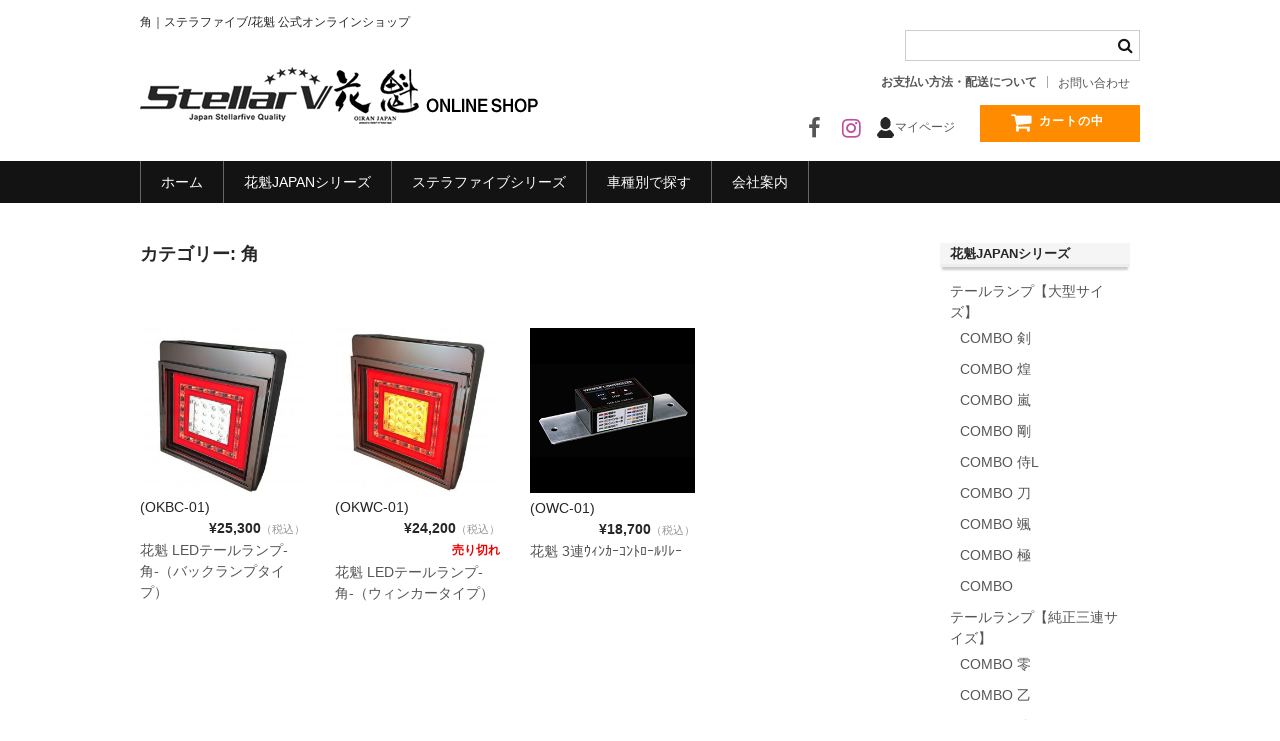

--- FILE ---
content_type: text/html; charset=UTF-8
request_url: https://shop.stellarfive.jp/category/item/oiran/oiran-kaku/
body_size: 67377
content:
<!DOCTYPE html>
<html lang="ja">

<head>
	<meta charset="UTF-8" />
	<meta name="viewport" content="width=device-width,initial-scale=1">
	<meta name="format-detection" content="telephone=no"/>
	
<title>  角｜ステラファイブ/花魁 公式オンラインショップ</title>
	<meta name='robots' content='max-image-preview:large' />
	<style>img:is([sizes="auto" i], [sizes^="auto," i]) { contain-intrinsic-size: 3000px 1500px }</style>
	<link rel='dns-prefetch' href='//cdnjs.cloudflare.com' />
<link rel="alternate" type="application/rss+xml" title="ステラファイブ/花魁 公式オンラインショップ &raquo; 角 カテゴリーのフィード" href="https://shop.stellarfive.jp/category/item/oiran/oiran-kaku/feed/" />
<script type="text/javascript">
/* <![CDATA[ */
window._wpemojiSettings = {"baseUrl":"https:\/\/s.w.org\/images\/core\/emoji\/15.0.3\/72x72\/","ext":".png","svgUrl":"https:\/\/s.w.org\/images\/core\/emoji\/15.0.3\/svg\/","svgExt":".svg","source":{"concatemoji":"https:\/\/shop.stellarfive.jp\/wordpress\/wp-includes\/js\/wp-emoji-release.min.js?ver=6.7.4"}};
/*! This file is auto-generated */
!function(i,n){var o,s,e;function c(e){try{var t={supportTests:e,timestamp:(new Date).valueOf()};sessionStorage.setItem(o,JSON.stringify(t))}catch(e){}}function p(e,t,n){e.clearRect(0,0,e.canvas.width,e.canvas.height),e.fillText(t,0,0);var t=new Uint32Array(e.getImageData(0,0,e.canvas.width,e.canvas.height).data),r=(e.clearRect(0,0,e.canvas.width,e.canvas.height),e.fillText(n,0,0),new Uint32Array(e.getImageData(0,0,e.canvas.width,e.canvas.height).data));return t.every(function(e,t){return e===r[t]})}function u(e,t,n){switch(t){case"flag":return n(e,"\ud83c\udff3\ufe0f\u200d\u26a7\ufe0f","\ud83c\udff3\ufe0f\u200b\u26a7\ufe0f")?!1:!n(e,"\ud83c\uddfa\ud83c\uddf3","\ud83c\uddfa\u200b\ud83c\uddf3")&&!n(e,"\ud83c\udff4\udb40\udc67\udb40\udc62\udb40\udc65\udb40\udc6e\udb40\udc67\udb40\udc7f","\ud83c\udff4\u200b\udb40\udc67\u200b\udb40\udc62\u200b\udb40\udc65\u200b\udb40\udc6e\u200b\udb40\udc67\u200b\udb40\udc7f");case"emoji":return!n(e,"\ud83d\udc26\u200d\u2b1b","\ud83d\udc26\u200b\u2b1b")}return!1}function f(e,t,n){var r="undefined"!=typeof WorkerGlobalScope&&self instanceof WorkerGlobalScope?new OffscreenCanvas(300,150):i.createElement("canvas"),a=r.getContext("2d",{willReadFrequently:!0}),o=(a.textBaseline="top",a.font="600 32px Arial",{});return e.forEach(function(e){o[e]=t(a,e,n)}),o}function t(e){var t=i.createElement("script");t.src=e,t.defer=!0,i.head.appendChild(t)}"undefined"!=typeof Promise&&(o="wpEmojiSettingsSupports",s=["flag","emoji"],n.supports={everything:!0,everythingExceptFlag:!0},e=new Promise(function(e){i.addEventListener("DOMContentLoaded",e,{once:!0})}),new Promise(function(t){var n=function(){try{var e=JSON.parse(sessionStorage.getItem(o));if("object"==typeof e&&"number"==typeof e.timestamp&&(new Date).valueOf()<e.timestamp+604800&&"object"==typeof e.supportTests)return e.supportTests}catch(e){}return null}();if(!n){if("undefined"!=typeof Worker&&"undefined"!=typeof OffscreenCanvas&&"undefined"!=typeof URL&&URL.createObjectURL&&"undefined"!=typeof Blob)try{var e="postMessage("+f.toString()+"("+[JSON.stringify(s),u.toString(),p.toString()].join(",")+"));",r=new Blob([e],{type:"text/javascript"}),a=new Worker(URL.createObjectURL(r),{name:"wpTestEmojiSupports"});return void(a.onmessage=function(e){c(n=e.data),a.terminate(),t(n)})}catch(e){}c(n=f(s,u,p))}t(n)}).then(function(e){for(var t in e)n.supports[t]=e[t],n.supports.everything=n.supports.everything&&n.supports[t],"flag"!==t&&(n.supports.everythingExceptFlag=n.supports.everythingExceptFlag&&n.supports[t]);n.supports.everythingExceptFlag=n.supports.everythingExceptFlag&&!n.supports.flag,n.DOMReady=!1,n.readyCallback=function(){n.DOMReady=!0}}).then(function(){return e}).then(function(){var e;n.supports.everything||(n.readyCallback(),(e=n.source||{}).concatemoji?t(e.concatemoji):e.wpemoji&&e.twemoji&&(t(e.twemoji),t(e.wpemoji)))}))}((window,document),window._wpemojiSettings);
/* ]]> */
</script>
<style id='wp-emoji-styles-inline-css' type='text/css'>

	img.wp-smiley, img.emoji {
		display: inline !important;
		border: none !important;
		box-shadow: none !important;
		height: 1em !important;
		width: 1em !important;
		margin: 0 0.07em !important;
		vertical-align: -0.1em !important;
		background: none !important;
		padding: 0 !important;
	}
</style>
<link rel='stylesheet' id='wp-block-library-css' href='https://shop.stellarfive.jp/wordpress/wp-includes/css/dist/block-library/style.min.css?ver=6.7.4' type='text/css' media='all' />
<style id='classic-theme-styles-inline-css' type='text/css'>
/*! This file is auto-generated */
.wp-block-button__link{color:#fff;background-color:#32373c;border-radius:9999px;box-shadow:none;text-decoration:none;padding:calc(.667em + 2px) calc(1.333em + 2px);font-size:1.125em}.wp-block-file__button{background:#32373c;color:#fff;text-decoration:none}
</style>
<style id='global-styles-inline-css' type='text/css'>
:root{--wp--preset--aspect-ratio--square: 1;--wp--preset--aspect-ratio--4-3: 4/3;--wp--preset--aspect-ratio--3-4: 3/4;--wp--preset--aspect-ratio--3-2: 3/2;--wp--preset--aspect-ratio--2-3: 2/3;--wp--preset--aspect-ratio--16-9: 16/9;--wp--preset--aspect-ratio--9-16: 9/16;--wp--preset--color--black: #000000;--wp--preset--color--cyan-bluish-gray: #abb8c3;--wp--preset--color--white: #ffffff;--wp--preset--color--pale-pink: #f78da7;--wp--preset--color--vivid-red: #cf2e2e;--wp--preset--color--luminous-vivid-orange: #ff6900;--wp--preset--color--luminous-vivid-amber: #fcb900;--wp--preset--color--light-green-cyan: #7bdcb5;--wp--preset--color--vivid-green-cyan: #00d084;--wp--preset--color--pale-cyan-blue: #8ed1fc;--wp--preset--color--vivid-cyan-blue: #0693e3;--wp--preset--color--vivid-purple: #9b51e0;--wp--preset--gradient--vivid-cyan-blue-to-vivid-purple: linear-gradient(135deg,rgba(6,147,227,1) 0%,rgb(155,81,224) 100%);--wp--preset--gradient--light-green-cyan-to-vivid-green-cyan: linear-gradient(135deg,rgb(122,220,180) 0%,rgb(0,208,130) 100%);--wp--preset--gradient--luminous-vivid-amber-to-luminous-vivid-orange: linear-gradient(135deg,rgba(252,185,0,1) 0%,rgba(255,105,0,1) 100%);--wp--preset--gradient--luminous-vivid-orange-to-vivid-red: linear-gradient(135deg,rgba(255,105,0,1) 0%,rgb(207,46,46) 100%);--wp--preset--gradient--very-light-gray-to-cyan-bluish-gray: linear-gradient(135deg,rgb(238,238,238) 0%,rgb(169,184,195) 100%);--wp--preset--gradient--cool-to-warm-spectrum: linear-gradient(135deg,rgb(74,234,220) 0%,rgb(151,120,209) 20%,rgb(207,42,186) 40%,rgb(238,44,130) 60%,rgb(251,105,98) 80%,rgb(254,248,76) 100%);--wp--preset--gradient--blush-light-purple: linear-gradient(135deg,rgb(255,206,236) 0%,rgb(152,150,240) 100%);--wp--preset--gradient--blush-bordeaux: linear-gradient(135deg,rgb(254,205,165) 0%,rgb(254,45,45) 50%,rgb(107,0,62) 100%);--wp--preset--gradient--luminous-dusk: linear-gradient(135deg,rgb(255,203,112) 0%,rgb(199,81,192) 50%,rgb(65,88,208) 100%);--wp--preset--gradient--pale-ocean: linear-gradient(135deg,rgb(255,245,203) 0%,rgb(182,227,212) 50%,rgb(51,167,181) 100%);--wp--preset--gradient--electric-grass: linear-gradient(135deg,rgb(202,248,128) 0%,rgb(113,206,126) 100%);--wp--preset--gradient--midnight: linear-gradient(135deg,rgb(2,3,129) 0%,rgb(40,116,252) 100%);--wp--preset--font-size--small: 13px;--wp--preset--font-size--medium: 20px;--wp--preset--font-size--large: 36px;--wp--preset--font-size--x-large: 42px;--wp--preset--spacing--20: 0.44rem;--wp--preset--spacing--30: 0.67rem;--wp--preset--spacing--40: 1rem;--wp--preset--spacing--50: 1.5rem;--wp--preset--spacing--60: 2.25rem;--wp--preset--spacing--70: 3.38rem;--wp--preset--spacing--80: 5.06rem;--wp--preset--shadow--natural: 6px 6px 9px rgba(0, 0, 0, 0.2);--wp--preset--shadow--deep: 12px 12px 50px rgba(0, 0, 0, 0.4);--wp--preset--shadow--sharp: 6px 6px 0px rgba(0, 0, 0, 0.2);--wp--preset--shadow--outlined: 6px 6px 0px -3px rgba(255, 255, 255, 1), 6px 6px rgba(0, 0, 0, 1);--wp--preset--shadow--crisp: 6px 6px 0px rgba(0, 0, 0, 1);}:where(.is-layout-flex){gap: 0.5em;}:where(.is-layout-grid){gap: 0.5em;}body .is-layout-flex{display: flex;}.is-layout-flex{flex-wrap: wrap;align-items: center;}.is-layout-flex > :is(*, div){margin: 0;}body .is-layout-grid{display: grid;}.is-layout-grid > :is(*, div){margin: 0;}:where(.wp-block-columns.is-layout-flex){gap: 2em;}:where(.wp-block-columns.is-layout-grid){gap: 2em;}:where(.wp-block-post-template.is-layout-flex){gap: 1.25em;}:where(.wp-block-post-template.is-layout-grid){gap: 1.25em;}.has-black-color{color: var(--wp--preset--color--black) !important;}.has-cyan-bluish-gray-color{color: var(--wp--preset--color--cyan-bluish-gray) !important;}.has-white-color{color: var(--wp--preset--color--white) !important;}.has-pale-pink-color{color: var(--wp--preset--color--pale-pink) !important;}.has-vivid-red-color{color: var(--wp--preset--color--vivid-red) !important;}.has-luminous-vivid-orange-color{color: var(--wp--preset--color--luminous-vivid-orange) !important;}.has-luminous-vivid-amber-color{color: var(--wp--preset--color--luminous-vivid-amber) !important;}.has-light-green-cyan-color{color: var(--wp--preset--color--light-green-cyan) !important;}.has-vivid-green-cyan-color{color: var(--wp--preset--color--vivid-green-cyan) !important;}.has-pale-cyan-blue-color{color: var(--wp--preset--color--pale-cyan-blue) !important;}.has-vivid-cyan-blue-color{color: var(--wp--preset--color--vivid-cyan-blue) !important;}.has-vivid-purple-color{color: var(--wp--preset--color--vivid-purple) !important;}.has-black-background-color{background-color: var(--wp--preset--color--black) !important;}.has-cyan-bluish-gray-background-color{background-color: var(--wp--preset--color--cyan-bluish-gray) !important;}.has-white-background-color{background-color: var(--wp--preset--color--white) !important;}.has-pale-pink-background-color{background-color: var(--wp--preset--color--pale-pink) !important;}.has-vivid-red-background-color{background-color: var(--wp--preset--color--vivid-red) !important;}.has-luminous-vivid-orange-background-color{background-color: var(--wp--preset--color--luminous-vivid-orange) !important;}.has-luminous-vivid-amber-background-color{background-color: var(--wp--preset--color--luminous-vivid-amber) !important;}.has-light-green-cyan-background-color{background-color: var(--wp--preset--color--light-green-cyan) !important;}.has-vivid-green-cyan-background-color{background-color: var(--wp--preset--color--vivid-green-cyan) !important;}.has-pale-cyan-blue-background-color{background-color: var(--wp--preset--color--pale-cyan-blue) !important;}.has-vivid-cyan-blue-background-color{background-color: var(--wp--preset--color--vivid-cyan-blue) !important;}.has-vivid-purple-background-color{background-color: var(--wp--preset--color--vivid-purple) !important;}.has-black-border-color{border-color: var(--wp--preset--color--black) !important;}.has-cyan-bluish-gray-border-color{border-color: var(--wp--preset--color--cyan-bluish-gray) !important;}.has-white-border-color{border-color: var(--wp--preset--color--white) !important;}.has-pale-pink-border-color{border-color: var(--wp--preset--color--pale-pink) !important;}.has-vivid-red-border-color{border-color: var(--wp--preset--color--vivid-red) !important;}.has-luminous-vivid-orange-border-color{border-color: var(--wp--preset--color--luminous-vivid-orange) !important;}.has-luminous-vivid-amber-border-color{border-color: var(--wp--preset--color--luminous-vivid-amber) !important;}.has-light-green-cyan-border-color{border-color: var(--wp--preset--color--light-green-cyan) !important;}.has-vivid-green-cyan-border-color{border-color: var(--wp--preset--color--vivid-green-cyan) !important;}.has-pale-cyan-blue-border-color{border-color: var(--wp--preset--color--pale-cyan-blue) !important;}.has-vivid-cyan-blue-border-color{border-color: var(--wp--preset--color--vivid-cyan-blue) !important;}.has-vivid-purple-border-color{border-color: var(--wp--preset--color--vivid-purple) !important;}.has-vivid-cyan-blue-to-vivid-purple-gradient-background{background: var(--wp--preset--gradient--vivid-cyan-blue-to-vivid-purple) !important;}.has-light-green-cyan-to-vivid-green-cyan-gradient-background{background: var(--wp--preset--gradient--light-green-cyan-to-vivid-green-cyan) !important;}.has-luminous-vivid-amber-to-luminous-vivid-orange-gradient-background{background: var(--wp--preset--gradient--luminous-vivid-amber-to-luminous-vivid-orange) !important;}.has-luminous-vivid-orange-to-vivid-red-gradient-background{background: var(--wp--preset--gradient--luminous-vivid-orange-to-vivid-red) !important;}.has-very-light-gray-to-cyan-bluish-gray-gradient-background{background: var(--wp--preset--gradient--very-light-gray-to-cyan-bluish-gray) !important;}.has-cool-to-warm-spectrum-gradient-background{background: var(--wp--preset--gradient--cool-to-warm-spectrum) !important;}.has-blush-light-purple-gradient-background{background: var(--wp--preset--gradient--blush-light-purple) !important;}.has-blush-bordeaux-gradient-background{background: var(--wp--preset--gradient--blush-bordeaux) !important;}.has-luminous-dusk-gradient-background{background: var(--wp--preset--gradient--luminous-dusk) !important;}.has-pale-ocean-gradient-background{background: var(--wp--preset--gradient--pale-ocean) !important;}.has-electric-grass-gradient-background{background: var(--wp--preset--gradient--electric-grass) !important;}.has-midnight-gradient-background{background: var(--wp--preset--gradient--midnight) !important;}.has-small-font-size{font-size: var(--wp--preset--font-size--small) !important;}.has-medium-font-size{font-size: var(--wp--preset--font-size--medium) !important;}.has-large-font-size{font-size: var(--wp--preset--font-size--large) !important;}.has-x-large-font-size{font-size: var(--wp--preset--font-size--x-large) !important;}
:where(.wp-block-post-template.is-layout-flex){gap: 1.25em;}:where(.wp-block-post-template.is-layout-grid){gap: 1.25em;}
:where(.wp-block-columns.is-layout-flex){gap: 2em;}:where(.wp-block-columns.is-layout-grid){gap: 2em;}
:root :where(.wp-block-pullquote){font-size: 1.5em;line-height: 1.6;}
</style>
<link rel='stylesheet' id='contact-form-7-css' href='https://shop.stellarfive.jp/wordpress/wp-content/plugins/contact-form-7/includes/css/styles.css?ver=6.0.6' type='text/css' media='all' />
<link rel='stylesheet' id='wc-basic-style-css' href='https://shop.stellarfive.jp/wordpress/wp-content/themes/welcart_basic/style.css?ver=1.2.1' type='text/css' media='all' />
<link rel='stylesheet' id='child-style-css' href='https://shop.stellarfive.jp/wordpress/wp-content/themes/shop-stellarfive/style.css?ver=1.0.1' type='text/css' media='all' />
<link rel='stylesheet' id='font-awesome-css' href='https://shop.stellarfive.jp/wordpress/wp-content/themes/welcart_basic/font-awesome/font-awesome.min.css?ver=1.0' type='text/css' media='all' />
<link rel='stylesheet' id='usces_default_css-css' href='https://shop.stellarfive.jp/wordpress/wp-content/plugins/usc-e-shop/css/usces_default.css?ver=2.11.26.2512161' type='text/css' media='all' />
<link rel='stylesheet' id='dashicons-css' href='https://shop.stellarfive.jp/wordpress/wp-includes/css/dashicons.min.css?ver=6.7.4' type='text/css' media='all' />
<link rel='stylesheet' id='theme_cart_css-css' href='https://shop.stellarfive.jp/wordpress/wp-content/themes/shop-stellarfive/usces_cart.css?ver=2.11.26.2512161' type='text/css' media='all' />
<script type="text/javascript" src="https://shop.stellarfive.jp/wordpress/wp-includes/js/jquery/jquery.min.js?ver=3.7.1" id="jquery-core-js"></script>
<script type="text/javascript" src="https://shop.stellarfive.jp/wordpress/wp-includes/js/jquery/jquery-migrate.min.js?ver=3.4.1" id="jquery-migrate-js"></script>
<script type="text/javascript" src="https://shop.stellarfive.jp/wordpress/wp-content/themes/welcart_basic/js/front-customized.js?ver=1.0" id="wc-basic-js-js"></script>
<link rel="https://api.w.org/" href="https://shop.stellarfive.jp/wp-json/" /><link rel="alternate" title="JSON" type="application/json" href="https://shop.stellarfive.jp/wp-json/wp/v2/categories/77" /><link rel="EditURI" type="application/rsd+xml" title="RSD" href="https://shop.stellarfive.jp/wordpress/xmlrpc.php?rsd" />
<meta name="generator" content="WordPress 6.7.4" />
<!-- Google Tag Manager -->
<script>(function(w,d,s,l,i){w[l]=w[l]||[];w[l].push({'gtm.start':
new Date().getTime(),event:'gtm.js'});var f=d.getElementsByTagName(s)[0],
j=d.createElement(s),dl=l!='dataLayer'?'&l='+l:'';j.async=true;j.src=
'https://www.googletagmanager.com/gtm.js?id='+i+dl;f.parentNode.insertBefore(j,f);
})(window,document,'script','dataLayer','GTM-M237LTP');</script>
<!-- End Google Tag Manager -->
				<style type="text/css" id="wp-custom-css">
			.law-table th {
	width: 20%;
}
@media only screen and (max-width: 740px) {
	.law-table th {
		width: 30%;
	}
}		</style>
			<script type='text/javascript' src='//shop.stellarfive.jp/wordpress/wp-content/themes/shop-stellarfive/js/option.js'></script>
  <link rel="stylesheet" type="text/css" href="https://maxcdn.bootstrapcdn.com/font-awesome/4.7.0/css/font-awesome.min.css">
	

</head>

<body class="archive category category-oiran-kaku category-77 stellarfive">
	<div id="fb-root"></div>
<script>(function(d, s, id) {
  var js, fjs = d.getElementsByTagName(s)[0];
  if (d.getElementById(id)) return;
  js = d.createElement(s); js.id = id;
  js.src = "//connect.facebook.net/ja_JP/sdk.js#xfbml=1&version=v2.8";
  fjs.parentNode.insertBefore(js, fjs);
}(document, 'script', 'facebook-jssdk'));</script>
	<header id="masthead" class="site-header" role="banner">
		
		<div class="inner cf">

			<p class="site-description">  角｜ステラファイブ/花魁 公式オンラインショップ
</p>
						<div class="site-title">
				<a href="https://shop.stellarfive.jp/" title="ステラファイブ/花魁 公式オンラインショップ" rel="home">
					<img class="logo" src="https://shop.stellarfive.jp/wordpress/wp-content/themes/shop-stellarfive/img/logo_02.png" alt="ステラファイブ/花魁 公式オンラインショップ">
				</a>

			</div>

						
			<div class="snav cf">

				<div class="search-box">
					<i class="fa fa-search"></i>
					<form role="search" method="get" action="https://shop.stellarfive.jp/" >
		<div class="s-box">
			<input type="text" value="" name="s" id="s-text" class="search-text" />
			<input type="submit" id="s-submit" class="searchsubmit" value="&#xf002;" />
		</div>
    </form>				
				</div>

				<div class="membership">
										<i class="fa fa-info-circle" aria-hidden="true"></i>
					<ul class="cf">
						<li><a href="https://shop.stellarfive.jp/guide/">お支払い方法・配送について</a></li>
						<li><a href="https://shop.stellarfive.jp/contact/">お問い合わせ</a></li>
					</ul>
				</div>
      <div class="goods-search hide-pc">
      <a href="#nav_menu-14"><i class="fa fa-caret-right fa-lg" aria-hidden="true"></i>商品を探す</a>
</div>
        <div class="facebook">
          <a href="https://www.facebook.com/stellarfive/" target="_blank"><i class="fa fa-facebook" aria-hidden="true"></i></a>
        </div>
        <div class="insta">
          <a href="https://www.instagram.com/stellar_five/" target="_blank"><i class="fa fa-instagram" aria-hidden="true"></i></a>
        </div>
				<div class="mypage">
					<a href="https://cart.ec-sites.jp/cart_step/mypage/top/shid/1467/"><img src="https://shop.stellarfive.jp/wordpress/wp-content/themes/shop-stellarfive/img/icon_mypage.png" alt="マイページ"><span class="mypage-txt hide-sp">マイページ</span></a>
				</div>

				<div class="incart-btn">
					<a href="https://cart.ec-sites.jp/sp_step/pc/kago/es_shop_id/1467/"><i class="fa fa-shopping-cart"><span>カートの中</span></i></a>
				</div>
			</div><!-- .snav -->

						
		</div><!-- .inner -->

				
		<nav id="site-navigation" class="main-navigation" role="navigation">
			<label for="panel"><span></span></label>
			<input type="checkbox" id="panel" class="on-off" />
			<div class="nav-menu-open"><ul id="menu-%e3%82%b0%e3%83%ad%e3%83%bc%e3%83%90%e3%83%ab%e3%83%a1%e3%83%8b%e3%83%a5%e3%83%bc" class="header-nav-container cf"><li id="menu-item-72" class="menu-item menu-item-type-custom menu-item-object-custom menu-item-home menu-item-72"><a href="http://shop.stellarfive.jp/">ホーム</a></li>
<li id="menu-item-111" class="menu-item menu-item-type-taxonomy menu-item-object-category current-category-ancestor current-menu-ancestor current-category-parent menu-item-has-children menu-item-111"><a href="https://shop.stellarfive.jp/category/item/oiran/">花魁JAPANシリーズ</a>
<ul class="sub-menu">
	<li id="menu-item-33261" class="menu-item menu-item-type-taxonomy menu-item-object-category menu-item-has-children menu-item-33261"><a href="https://shop.stellarfive.jp/category/item/oiran/oirantaillight-lsize/">テールランプ【大型サイズ】</a>
	<ul class="sub-menu">
		<li id="menu-item-33256" class="menu-item menu-item-type-taxonomy menu-item-object-category menu-item-33256"><a href="https://shop.stellarfive.jp/category/item/oiran/oirantaillight-lsize/oiran-combo-tsurugi/">COMBO 剣</a></li>
		<li id="menu-item-32291" class="menu-item menu-item-type-taxonomy menu-item-object-category menu-item-32291"><a href="https://shop.stellarfive.jp/category/item/oiran/oiran-combo-kou/">COMBO 煌</a></li>
		<li id="menu-item-33233" class="menu-item menu-item-type-taxonomy menu-item-object-category menu-item-33233"><a href="https://shop.stellarfive.jp/category/item/oiran/oiran-combo-arashi/">COMBO 嵐</a></li>
		<li id="menu-item-31937" class="menu-item menu-item-type-taxonomy menu-item-object-category menu-item-31937"><a href="https://shop.stellarfive.jp/category/item/oiran/oiran-combo-gou/">COMBO 剛</a></li>
		<li id="menu-item-33235" class="menu-item menu-item-type-taxonomy menu-item-object-category menu-item-33235"><a href="https://shop.stellarfive.jp/category/item/oiran/oiran-combo-samurai-l/">COMBO 侍L</a></li>
		<li id="menu-item-8933" class="menu-item menu-item-type-taxonomy menu-item-object-category menu-item-8933"><a href="https://shop.stellarfive.jp/category/item/oiran/oiran-katana/">COMBO 刀</a></li>
		<li id="menu-item-15595" class="menu-item menu-item-type-taxonomy menu-item-object-category menu-item-15595"><a href="https://shop.stellarfive.jp/category/item/oiran/oiranhayate/">COMBO 颯</a></li>
		<li id="menu-item-5794" class="menu-item menu-item-type-taxonomy menu-item-object-category menu-item-5794"><a href="https://shop.stellarfive.jp/category/item/oiran/oiran-combo-kiwami/">COMBO 極</a></li>
		<li id="menu-item-112" class="menu-item menu-item-type-taxonomy menu-item-object-category menu-item-112"><a href="https://shop.stellarfive.jp/category/item/oiran/oiran-combo/">COMBO</a></li>
	</ul>
</li>
	<li id="menu-item-33639" class="menu-item menu-item-type-taxonomy menu-item-object-category menu-item-has-children menu-item-33639"><a href="https://shop.stellarfive.jp/category/item/oiran/oirantaillight-msize/">テールランプ【純正三連サイズ】</a>
	<ul class="sub-menu">
		<li id="menu-item-33238" class="menu-item menu-item-type-taxonomy menu-item-object-category menu-item-33238"><a href="https://shop.stellarfive.jp/category/item/oiran/oiran-combo-zero/">COMBO 零</a></li>
		<li id="menu-item-21431" class="menu-item menu-item-type-taxonomy menu-item-object-category menu-item-21431"><a href="https://shop.stellarfive.jp/category/item/oiran/combo-oto/">COMBO 乙</a></li>
		<li id="menu-item-33236" class="menu-item menu-item-type-taxonomy menu-item-object-category menu-item-33236"><a href="https://shop.stellarfive.jp/category/item/oiran/oiran-combo-samurai-m/">COMBO 侍M</a></li>
	</ul>
</li>
	<li id="menu-item-33640" class="menu-item menu-item-type-taxonomy menu-item-object-category menu-item-has-children menu-item-33640"><a href="https://shop.stellarfive.jp/category/item/oiran/oirantaillight-ssize/">テールランプ【純正二連サイズ】</a>
	<ul class="sub-menu">
		<li id="menu-item-33239" class="menu-item menu-item-type-taxonomy menu-item-object-category menu-item-33239"><a href="https://shop.stellarfive.jp/category/item/oiran/oiran-combo-zero-s/">COMBO 零S</a></li>
		<li id="menu-item-33237" class="menu-item menu-item-type-taxonomy menu-item-object-category menu-item-33237"><a href="https://shop.stellarfive.jp/category/item/oiran/oiran-combo-samurai-s/">COMBO 侍S</a></li>
	</ul>
</li>
	<li id="menu-item-33641" class="menu-item menu-item-type-taxonomy menu-item-object-category menu-item-has-children menu-item-33641"><a href="https://shop.stellarfive.jp/category/item/oiran/oirantaillight-minisize/">テールランプ【小型サイズ】</a>
	<ul class="sub-menu">
		<li id="menu-item-113" class="menu-item menu-item-type-taxonomy menu-item-object-category menu-item-113"><a href="https://shop.stellarfive.jp/category/item/oiran/oiran-combo-mini/">COMBO MINI</a></li>
		<li id="menu-item-33234" class="menu-item menu-item-type-taxonomy menu-item-object-category menu-item-33234"><a href="https://shop.stellarfive.jp/category/item/oiran/oiran-combo-arashi-mini/">COMBO 嵐MINI</a></li>
		<li id="menu-item-33045" class="menu-item menu-item-type-taxonomy menu-item-object-category menu-item-33045"><a href="https://shop.stellarfive.jp/category/item/oiran/oiran-combo-jr/">COMBO Jr. ジュニア</a></li>
	</ul>
</li>
	<li id="menu-item-33642" class="menu-item menu-item-type-taxonomy menu-item-object-category current-menu-ancestor current-menu-parent menu-item-has-children menu-item-33642"><a href="https://shop.stellarfive.jp/category/item/oiran/oirantaillight-single/">テールランプ【単体タイプ】</a>
	<ul class="sub-menu">
		<li id="menu-item-114" class="menu-item menu-item-type-taxonomy menu-item-object-category menu-item-114"><a href="https://shop.stellarfive.jp/category/item/oiran/oiran-japan-46/">46LED</a></li>
		<li id="menu-item-8275" class="menu-item menu-item-type-taxonomy menu-item-object-category current-menu-item menu-item-8275"><a href="https://shop.stellarfive.jp/category/item/oiran/oiran-kaku/" aria-current="page">角</a></li>
		<li id="menu-item-32478" class="menu-item menu-item-type-taxonomy menu-item-object-category menu-item-32478"><a href="https://shop.stellarfive.jp/category/item/oiran/oiran-japan-32/">32LED</a></li>
	</ul>
</li>
	<li id="menu-item-33643" class="menu-item menu-item-type-taxonomy menu-item-object-category menu-item-has-children menu-item-33643"><a href="https://shop.stellarfive.jp/category/item/oiran/oirantaillight-cancellerhanesu/">抵抗器・変換ハーネス</a>
	<ul class="sub-menu">
		<li id="menu-item-8945" class="menu-item menu-item-type-taxonomy menu-item-object-category menu-item-8945"><a href="https://shop.stellarfive.jp/category/item/oiran/oiran-teikouki/">抵抗器</a></li>
		<li id="menu-item-31406" class="menu-item menu-item-type-taxonomy menu-item-object-category menu-item-31406"><a href="https://shop.stellarfive.jp/category/item/oiran/harness/">変換ハーネス</a></li>
	</ul>
</li>
	<li id="menu-item-33644" class="menu-item menu-item-type-taxonomy menu-item-object-category menu-item-has-children menu-item-33644"><a href="https://shop.stellarfive.jp/category/item/oiran/oiran-accessories/">アクセサリー・グッズ</a>
	<ul class="sub-menu">
		<li id="menu-item-9314" class="menu-item menu-item-type-taxonomy menu-item-object-category menu-item-9314"><a href="https://shop.stellarfive.jp/category/item/oiran/decodecal/">3Dデコデカール</a></li>
		<li id="menu-item-22399" class="menu-item menu-item-type-taxonomy menu-item-object-category menu-item-22399"><a href="https://shop.stellarfive.jp/category/item/oiran/prf-box/">ティッシュBOX</a></li>
		<li id="menu-item-33659" class="menu-item menu-item-type-taxonomy menu-item-object-category menu-item-33659"><a href="https://shop.stellarfive.jp/category/item/oiran/oiran-accessories/protectcoat/">プロテクトコート</a></li>
		<li id="menu-item-33676" class="menu-item menu-item-type-taxonomy menu-item-object-category menu-item-33676"><a href="https://shop.stellarfive.jp/category/item/oiran/oiran-accessories/sensu/">扇子</a></li>
	</ul>
</li>
	<li id="menu-item-33258" class="menu-item menu-item-type-taxonomy menu-item-object-category menu-item-has-children menu-item-33258"><a href="https://shop.stellarfive.jp/category/item/oiran/oiran-stainlesssteel/">ステンレス製品</a>
	<ul class="sub-menu">
		<li id="menu-item-21820" class="menu-item menu-item-type-taxonomy menu-item-object-category menu-item-21820"><a href="https://shop.stellarfive.jp/category/item/oiran/oiran-stainlesssteel/original-numberframe/">オリジナル ナンバーフレーム</a></li>
		<li id="menu-item-21821" class="menu-item menu-item-type-taxonomy menu-item-object-category menu-item-21821"><a href="https://shop.stellarfive.jp/category/item/oiran/order-numberframe/">オーダーメイド ナンバーフレーム</a></li>
		<li id="menu-item-22137" class="menu-item menu-item-type-taxonomy menu-item-object-category menu-item-22137"><a href="https://shop.stellarfive.jp/category/item/oiran/signalcover/">サイドカバー</a></li>
	</ul>
</li>
	<li id="menu-item-33652" class="menu-item menu-item-type-taxonomy menu-item-object-category menu-item-has-children menu-item-33652"><a href="https://shop.stellarfive.jp/category/item/oiran/oiran-marker/">マーカー類</a>
	<ul class="sub-menu">
		<li id="menu-item-6386" class="menu-item menu-item-type-taxonomy menu-item-object-category menu-item-6386"><a href="https://shop.stellarfive.jp/category/item/oiran/sidemarker/">マーカー</a></li>
		<li id="menu-item-22055" class="menu-item menu-item-type-taxonomy menu-item-object-category menu-item-22055"><a href="https://shop.stellarfive.jp/category/item/oiran/square-marker/">スクエアマーカー</a></li>
		<li id="menu-item-31955" class="menu-item menu-item-type-taxonomy menu-item-object-category menu-item-31955"><a href="https://shop.stellarfive.jp/category/item/oiran/led-unit/">マーカー用LEDユニット</a></li>
	</ul>
</li>
	<li id="menu-item-33646" class="menu-item menu-item-type-taxonomy menu-item-object-category menu-item-has-children menu-item-33646"><a href="https://shop.stellarfive.jp/category/item/oiran/oiran-relay/">リレー</a>
	<ul class="sub-menu">
		<li id="menu-item-32225" class="menu-item menu-item-type-taxonomy menu-item-object-category menu-item-32225"><a href="https://shop.stellarfive.jp/category/item/oiran/four-serial-marker/">4連マーカーリレー</a></li>
		<li id="menu-item-32226" class="menu-item menu-item-type-taxonomy menu-item-object-category menu-item-32226"><a href="https://shop.stellarfive.jp/category/item/oiran/triple-indicator/">3連ウインカーリレー</a></li>
	</ul>
</li>
	<li id="menu-item-32340" class="menu-item menu-item-type-taxonomy menu-item-object-category menu-item-has-children menu-item-32340"><a href="https://shop.stellarfive.jp/category/item/oiran/oiranheightlamp/">車高灯・路肩灯</a>
	<ul class="sub-menu">
		<li id="menu-item-33653" class="menu-item menu-item-type-taxonomy menu-item-object-category menu-item-33653"><a href="https://shop.stellarfive.jp/category/item/oiran/oiranheightlamp/heightlamp/">車高灯</a></li>
		<li id="menu-item-9671" class="menu-item menu-item-type-taxonomy menu-item-object-category menu-item-9671"><a href="https://shop.stellarfive.jp/category/item/oiran/%e8%8a%b1%e9%ad%81-led%e3%82%b5%e3%82%a4%e3%83%89%e3%82%a2%e3%83%b3%e3%83%80%e3%83%bc%e3%83%a9%e3%82%a4%e3%83%88/">LEDサイドアンダーライト</a></li>
	</ul>
</li>
	<li id="menu-item-33650" class="menu-item menu-item-type-taxonomy menu-item-object-category menu-item-has-children menu-item-33650"><a href="https://shop.stellarfive.jp/category/item/oiran/oiran-bulb/">バルブ類</a>
	<ul class="sub-menu">
		<li id="menu-item-7170" class="menu-item menu-item-type-taxonomy menu-item-object-category menu-item-7170"><a href="https://shop.stellarfive.jp/category/item/oiran/oiran-byakuya/">白夜</a></li>
		<li id="menu-item-8178" class="menu-item menu-item-type-taxonomy menu-item-object-category menu-item-8178"><a href="https://shop.stellarfive.jp/category/item/oiran/senko/">閃光</a></li>
		<li id="menu-item-9488" class="menu-item menu-item-type-taxonomy menu-item-object-category menu-item-9488"><a href="https://shop.stellarfive.jp/category/item/oiran/led-sequential-winker-bulb/">LED SEQUENTIAL WINKER BULB</a></li>
	</ul>
</li>
	<li id="menu-item-32986" class="menu-item menu-item-type-taxonomy menu-item-object-category menu-item-32986"><a href="https://shop.stellarfive.jp/category/item/oiran/aluminum-wheel/">アルミホイール</a></li>
</ul>
</li>
<li id="menu-item-73" class="menu-item menu-item-type-taxonomy menu-item-object-category menu-item-has-children menu-item-73"><a href="https://shop.stellarfive.jp/category/item/itemgenre/">ステラファイブシリーズ</a>
<ul class="sub-menu">
	<li id="menu-item-31757" class="menu-item menu-item-type-taxonomy menu-item-object-category menu-item-31757"><a href="https://shop.stellarfive.jp/category/item/itemgenre/full-led-hijet/">FULL LED ハイゼット</a></li>
	<li id="menu-item-76" class="menu-item menu-item-type-taxonomy menu-item-object-category menu-item-76"><a href="https://shop.stellarfive.jp/category/item/itemgenre/full-led-136/">136 LED ハイエース</a></li>
	<li id="menu-item-80" class="menu-item menu-item-type-taxonomy menu-item-object-category menu-item-80"><a href="https://shop.stellarfive.jp/category/item/itemgenre/full-led-90/">90 LED 86/BRZ</a></li>
	<li id="menu-item-77" class="menu-item menu-item-type-taxonomy menu-item-object-category menu-item-77"><a href="https://shop.stellarfive.jp/category/item/itemgenre/full-led-140/">140 LED ワゴンR</a></li>
	<li id="menu-item-75" class="menu-item menu-item-type-taxonomy menu-item-object-category menu-item-75"><a href="https://shop.stellarfive.jp/category/item/itemgenre/full-led-120/">120 LED タント</a></li>
	<li id="menu-item-83" class="menu-item menu-item-type-taxonomy menu-item-object-category menu-item-83"><a href="https://shop.stellarfive.jp/category/item/itemgenre/full-led-trucker/">キャリィ</a></li>
	<li id="menu-item-8659" class="menu-item menu-item-type-taxonomy menu-item-object-category menu-item-8659"><a href="https://shop.stellarfive.jp/category/item/itemgenre/stv/">STV</a></li>
</ul>
</li>
<li id="menu-item-88" class="menu-item menu-item-type-taxonomy menu-item-object-category menu-item-has-children menu-item-88"><a href="https://shop.stellarfive.jp/category/item/car-type/">車種別で探す</a>
<ul class="sub-menu">
	<li id="menu-item-92" class="menu-item menu-item-type-taxonomy menu-item-object-category menu-item-92"><a href="https://shop.stellarfive.jp/category/item/car-type/hiace/">ハイエース 200系</a></li>
	<li id="menu-item-89" class="menu-item menu-item-type-taxonomy menu-item-object-category menu-item-89"><a href="https://shop.stellarfive.jp/category/item/car-type/86brz/">86/BRZ</a></li>
	<li id="menu-item-94" class="menu-item menu-item-type-taxonomy menu-item-object-category menu-item-94"><a href="https://shop.stellarfive.jp/category/item/car-type/fit/">フィット GE6/7/8/9型</a></li>
	<li id="menu-item-90" class="menu-item menu-item-type-taxonomy menu-item-object-category menu-item-90"><a href="https://shop.stellarfive.jp/category/item/car-type/tanto-custom/">タントカスタム L375S/L385S</a></li>
	<li id="menu-item-95" class="menu-item menu-item-type-taxonomy menu-item-object-category menu-item-95"><a href="https://shop.stellarfive.jp/category/item/car-type/prius/">プリウス 30系</a></li>
	<li id="menu-item-96" class="menu-item menu-item-type-taxonomy menu-item-object-category menu-item-96"><a href="https://shop.stellarfive.jp/category/item/car-type/wagonr/">ワゴンR 23系</a></li>
	<li id="menu-item-93" class="menu-item menu-item-type-taxonomy menu-item-object-category menu-item-93"><a href="https://shop.stellarfive.jp/category/item/car-type/palette/">パレット</a></li>
	<li id="menu-item-97" class="menu-item menu-item-type-taxonomy menu-item-object-category menu-item-97"><a href="https://shop.stellarfive.jp/category/item/car-type/carry/">キャリイ</a></li>
</ul>
</li>
<li id="menu-item-6446" class="menu-item menu-item-type-custom menu-item-object-custom menu-item-6446"><a href="http://autofriend.tv/">会社案内</a></li>
</ul></div>		</nav><!-- #site-navigation -->
		
		
	</header><!-- #masthead -->
		<div id="main" class="wrapper two-column right-set">
	<section id="primary" class="site-content">
		<div id="content" role="main">

			<header class="page-header">
				<h1 class="page-title">カテゴリー: <span>角</span></h1>			</header><!-- .page-header -->

		
			
				<div class="cat-il type-grid">
																	<article id="post-8261" class="post-8261 post type-post status-publish format-standard category-oirantaillight-single category-item category-oiran-kaku tag-owac-02 tag-opac-r1-03 tag-oprc-r1-03 tag-obec-02 tag-oero-02 tag-owec-r1-m3 tag-obac-02 tag-obrc-02">

							<div class="itemimg">
								<a href="https://shop.stellarfive.jp/okbc-01/"><img width="300" height="298" src="https://shop.stellarfive.jp/wordpress/wp-content/uploads/2018/11/OKBC-01.jpg" class="attachment-300x300 size-300x300" alt="OKBC-01" decoding="async" fetchpriority="high" srcset="https://shop.stellarfive.jp/wordpress/wp-content/uploads/2018/11/OKBC-01.jpg 3024w, https://shop.stellarfive.jp/wordpress/wp-content/uploads/2018/11/OKBC-01-150x150.jpg 150w, https://shop.stellarfive.jp/wordpress/wp-content/uploads/2018/11/OKBC-01-300x298.jpg 300w, https://shop.stellarfive.jp/wordpress/wp-content/uploads/2018/11/OKBC-01-1024x1016.jpg 1024w" sizes="(max-width: 300px) 100vw, 300px" /></a>
															</div>
<div class="itemcode">(OKBC-01)</div>
							<div class="itemprice">¥25,300<em class="tax">（税込）</em></div>
							
							<!--在庫有無確認-->
														<div class="item-info_cat hide-all">
							  <script type="text/javascript" charset="utf-8">es_item_id=182;es_shop_id=1467;es_settings={'encode':'sjis','kago_ssl_type':'https://'}</script>
                <script type="text/javascript" charset="utf-8" src="https://js1.ec-sites.jp/syncro.js"></script>
                <noscript><img src="//imagelib.ec-sites.net/kago/json.gif"></noscript>
							</div>
							<!--/在庫有無確認-->
							
														<div class="itemname"><a href="https://shop.stellarfive.jp/okbc-01/"  rel="bookmark">花魁 LEDテールランプ-角-（バックランプタイプ）</a></div>

						</article>
																	<article id="post-8238" class="post-8238 post type-post status-publish format-standard category-oirantaillight-single category-item category-oiran-kaku tag-opac-r1-03 tag-oprc-r1-03 tag-obec-02 tag-oero-02 tag-owec-r1-m3 tag-obac-02 tag-obrc-02 tag-owac-02">

							<div class="itemimg">
								<a href="https://shop.stellarfive.jp/okwc-01/"><img width="300" height="298" src="https://shop.stellarfive.jp/wordpress/wp-content/uploads/2018/11/OKWC-01.jpg" class="attachment-300x300 size-300x300" alt="OKWC-01" decoding="async" srcset="https://shop.stellarfive.jp/wordpress/wp-content/uploads/2018/11/OKWC-01.jpg 3024w, https://shop.stellarfive.jp/wordpress/wp-content/uploads/2018/11/OKWC-01-150x150.jpg 150w, https://shop.stellarfive.jp/wordpress/wp-content/uploads/2018/11/OKWC-01-300x298.jpg 300w, https://shop.stellarfive.jp/wordpress/wp-content/uploads/2018/11/OKWC-01-1024x1016.jpg 1024w" sizes="(max-width: 300px) 100vw, 300px" /></a>
															</div>
<div class="itemcode">(OKWC-01)</div>
							<div class="itemprice">¥24,200<em class="tax">（税込）</em></div>
							
							<!--在庫有無確認-->
														<div class="item-info_cat hide-all">
							  <script type="text/javascript" charset="utf-8">es_item_id=181;es_shop_id=1467;es_settings={'encode':'sjis','kago_ssl_type':'https://'}</script>
                <script type="text/javascript" charset="utf-8" src="https://js1.ec-sites.jp/syncro.js"></script>
                <noscript><img src="//imagelib.ec-sites.net/kago/json.gif"></noscript>
							</div>
							<!--/在庫有無確認-->
							
														<div class="itemname"><a href="https://shop.stellarfive.jp/okwc-01/"  rel="bookmark">花魁 LEDテールランプ-角-（ウィンカータイプ）</a></div>

						</article>
																	<article id="post-32229" class="post-32229 post type-post status-publish format-standard category-oirantaillight-single category-oiran-relay category-item category-oiran-japan-32 category-four-serial-marker category-oiran-japan-46 category-oiran-kaku">

							<div class="itemimg">
								<a href="https://shop.stellarfive.jp/owc-01/"><img width="300" height="300" src="https://shop.stellarfive.jp/wordpress/wp-content/uploads/2023/11/OWC-01.jpg" class="attachment-300x300 size-300x300" alt="OWC-01" decoding="async" srcset="https://shop.stellarfive.jp/wordpress/wp-content/uploads/2023/11/OWC-01.jpg 300w, https://shop.stellarfive.jp/wordpress/wp-content/uploads/2023/11/OWC-01-150x150.jpg 150w" sizes="(max-width: 300px) 100vw, 300px" /></a>
															</div>
<div class="itemcode">(OWC-01)</div>
							<div class="itemprice">¥18,700<em class="tax">（税込）</em></div>
							
							<!--在庫有無確認-->
														<div class="item-info_cat hide-all">
							  <script type="text/javascript" charset="utf-8">es_item_id=424;es_shop_id=1467;es_settings={'encode':'sjis','kago_ssl_type':'https://'}</script>
                <script type="text/javascript" charset="utf-8" src="https://js1.ec-sites.jp/syncro.js"></script>
                <noscript><img src="//imagelib.ec-sites.net/kago/json.gif"></noscript>
							</div>
							<!--/在庫有無確認-->
							
														<div class="itemname"><a href="https://shop.stellarfive.jp/owc-01/"  rel="bookmark">花魁 3連ｳｨﾝｶｰｺﾝﾄﾛｰﾙﾘﾚｰ</a></div>

						</article>
					
				</div><!-- .cat-il -->

			
		
			<div class="pagination_wrapper">
							</div><!-- .pagenation-wrapper -->

		</div><!-- #content -->
	</section><!-- #primary -->


<aside id="secondary" class="widget-area" role="complementary">

<section id="nav_menu-14" class="widget widget_nav_menu"><h3 class="widget_title">花魁JAPANシリーズ</h3><div class="menu-%e8%8a%b1%e9%ad%81japan-container"><ul id="menu-%e8%8a%b1%e9%ad%81japan" class="menu"><li id="menu-item-33262" class="menu-item menu-item-type-taxonomy menu-item-object-category menu-item-has-children menu-item-33262"><a href="https://shop.stellarfive.jp/category/item/oiran/oirantaillight-lsize/">テールランプ【大型サイズ】</a>
<ul class="sub-menu">
	<li id="menu-item-33113" class="menu-item menu-item-type-taxonomy menu-item-object-category menu-item-33113"><a href="https://shop.stellarfive.jp/category/item/oiran/oirantaillight-lsize/oiran-combo-tsurugi/">COMBO 剣</a></li>
	<li id="menu-item-32292" class="menu-item menu-item-type-taxonomy menu-item-object-category menu-item-32292"><a href="https://shop.stellarfive.jp/category/item/oiran/oiran-combo-kou/">COMBO 煌</a></li>
	<li id="menu-item-33228" class="menu-item menu-item-type-taxonomy menu-item-object-category menu-item-33228"><a href="https://shop.stellarfive.jp/category/item/oiran/oiran-combo-arashi/">COMBO 嵐</a></li>
	<li id="menu-item-31938" class="menu-item menu-item-type-taxonomy menu-item-object-category menu-item-31938"><a href="https://shop.stellarfive.jp/category/item/oiran/oiran-combo-gou/">COMBO 剛</a></li>
	<li id="menu-item-33230" class="menu-item menu-item-type-taxonomy menu-item-object-category menu-item-33230"><a href="https://shop.stellarfive.jp/category/item/oiran/oiran-combo-samurai-l/">COMBO 侍L</a></li>
	<li id="menu-item-8935" class="menu-item menu-item-type-taxonomy menu-item-object-category menu-item-8935"><a href="https://shop.stellarfive.jp/category/item/oiran/oiran-katana/">COMBO 刀</a></li>
	<li id="menu-item-15596" class="menu-item menu-item-type-taxonomy menu-item-object-category menu-item-15596"><a href="https://shop.stellarfive.jp/category/item/oiran/oiranhayate/">COMBO 颯</a></li>
	<li id="menu-item-5791" class="menu-item menu-item-type-taxonomy menu-item-object-category menu-item-5791"><a href="https://shop.stellarfive.jp/category/item/oiran/oiran-combo-kiwami/">COMBO 極</a></li>
	<li id="menu-item-117" class="menu-item menu-item-type-taxonomy menu-item-object-category menu-item-117"><a href="https://shop.stellarfive.jp/category/item/oiran/oiran-combo/">COMBO</a></li>
</ul>
</li>
<li id="menu-item-33553" class="menu-item menu-item-type-taxonomy menu-item-object-category menu-item-has-children menu-item-33553"><a href="https://shop.stellarfive.jp/category/item/oiran/oirantaillight-msize/">テールランプ【純正三連サイズ】</a>
<ul class="sub-menu">
	<li id="menu-item-33226" class="menu-item menu-item-type-taxonomy menu-item-object-category menu-item-33226"><a href="https://shop.stellarfive.jp/category/item/oiran/oiran-combo-zero/">COMBO 零</a></li>
	<li id="menu-item-21424" class="menu-item menu-item-type-taxonomy menu-item-object-category menu-item-21424"><a href="https://shop.stellarfive.jp/category/item/oiran/combo-oto/">COMBO 乙</a></li>
	<li id="menu-item-33231" class="menu-item menu-item-type-taxonomy menu-item-object-category menu-item-33231"><a href="https://shop.stellarfive.jp/category/item/oiran/oiran-combo-samurai-m/">COMBO 侍M</a></li>
</ul>
</li>
<li id="menu-item-33554" class="menu-item menu-item-type-taxonomy menu-item-object-category menu-item-has-children menu-item-33554"><a href="https://shop.stellarfive.jp/category/item/oiran/oirantaillight-ssize/">テールランプ【純正二連サイズ】</a>
<ul class="sub-menu">
	<li id="menu-item-33227" class="menu-item menu-item-type-taxonomy menu-item-object-category menu-item-33227"><a href="https://shop.stellarfive.jp/category/item/oiran/oiran-combo-zero-s/">COMBO 零S</a></li>
	<li id="menu-item-33232" class="menu-item menu-item-type-taxonomy menu-item-object-category menu-item-33232"><a href="https://shop.stellarfive.jp/category/item/oiran/oiran-combo-samurai-s/">COMBO 侍S</a></li>
</ul>
</li>
<li id="menu-item-33551" class="menu-item menu-item-type-taxonomy menu-item-object-category menu-item-has-children menu-item-33551"><a href="https://shop.stellarfive.jp/category/item/oiran/oirantaillight-minisize/">テールランプ【小型サイズ】</a>
<ul class="sub-menu">
	<li id="menu-item-118" class="menu-item menu-item-type-taxonomy menu-item-object-category menu-item-118"><a href="https://shop.stellarfive.jp/category/item/oiran/oiran-combo-mini/">COMBO MINI</a></li>
	<li id="menu-item-33229" class="menu-item menu-item-type-taxonomy menu-item-object-category menu-item-33229"><a href="https://shop.stellarfive.jp/category/item/oiran/oiran-combo-arashi-mini/">COMBO 嵐MINI</a></li>
	<li id="menu-item-33044" class="menu-item menu-item-type-taxonomy menu-item-object-category menu-item-33044"><a href="https://shop.stellarfive.jp/category/item/oiran/oiran-combo-jr/">COMBO Jr. ジュニア</a></li>
</ul>
</li>
<li id="menu-item-33550" class="menu-item menu-item-type-taxonomy menu-item-object-category current-menu-ancestor current-menu-parent menu-item-has-children menu-item-33550"><a href="https://shop.stellarfive.jp/category/item/oiran/oirantaillight-single/">テールランプ【単体タイプ】</a>
<ul class="sub-menu">
	<li id="menu-item-119" class="menu-item menu-item-type-taxonomy menu-item-object-category menu-item-119"><a href="https://shop.stellarfive.jp/category/item/oiran/oiran-japan-46/">46LED</a></li>
	<li id="menu-item-8277" class="menu-item menu-item-type-taxonomy menu-item-object-category current-menu-item menu-item-8277"><a href="https://shop.stellarfive.jp/category/item/oiran/oiran-kaku/" aria-current="page">角</a></li>
	<li id="menu-item-32477" class="menu-item menu-item-type-taxonomy menu-item-object-category menu-item-32477"><a href="https://shop.stellarfive.jp/category/item/oiran/oiran-japan-32/">32LED</a></li>
</ul>
</li>
<li id="menu-item-33552" class="menu-item menu-item-type-taxonomy menu-item-object-category menu-item-has-children menu-item-33552"><a href="https://shop.stellarfive.jp/category/item/oiran/oirantaillight-cancellerhanesu/">抵抗器・変換ハーネス</a>
<ul class="sub-menu">
	<li id="menu-item-8946" class="menu-item menu-item-type-taxonomy menu-item-object-category menu-item-8946"><a href="https://shop.stellarfive.jp/category/item/oiran/oiran-teikouki/">抵抗器</a></li>
	<li id="menu-item-31404" class="menu-item menu-item-type-taxonomy menu-item-object-category menu-item-31404"><a href="https://shop.stellarfive.jp/category/item/oiran/harness/">変換ハーネス</a></li>
</ul>
</li>
<li id="menu-item-33548" class="menu-item menu-item-type-taxonomy menu-item-object-category menu-item-has-children menu-item-33548"><a href="https://shop.stellarfive.jp/category/item/oiran/oiran-accessories/">アクセサリー・グッズ</a>
<ul class="sub-menu">
	<li id="menu-item-9313" class="menu-item menu-item-type-taxonomy menu-item-object-category menu-item-9313"><a href="https://shop.stellarfive.jp/category/item/oiran/decodecal/">3Dデコデカール</a></li>
	<li id="menu-item-22400" class="menu-item menu-item-type-taxonomy menu-item-object-category menu-item-22400"><a href="https://shop.stellarfive.jp/category/item/oiran/prf-box/">ティッシュBOX</a></li>
	<li id="menu-item-33658" class="menu-item menu-item-type-taxonomy menu-item-object-category menu-item-33658"><a href="https://shop.stellarfive.jp/category/item/oiran/oiran-accessories/protectcoat/">プロテクトコート</a></li>
	<li id="menu-item-33677" class="menu-item menu-item-type-taxonomy menu-item-object-category menu-item-33677"><a href="https://shop.stellarfive.jp/category/item/oiran/oiran-accessories/sensu/">扇子</a></li>
</ul>
</li>
<li id="menu-item-33259" class="menu-item menu-item-type-taxonomy menu-item-object-category menu-item-has-children menu-item-33259"><a href="https://shop.stellarfive.jp/category/item/oiran/oiran-stainlesssteel/">ステンレス製品</a>
<ul class="sub-menu">
	<li id="menu-item-21817" class="menu-item menu-item-type-taxonomy menu-item-object-category menu-item-21817"><a href="https://shop.stellarfive.jp/category/item/oiran/oiran-stainlesssteel/original-numberframe/">オリジナル ナンバーフレーム</a></li>
	<li id="menu-item-21816" class="menu-item menu-item-type-taxonomy menu-item-object-category menu-item-21816"><a href="https://shop.stellarfive.jp/category/item/oiran/order-numberframe/">オーダーメイド ナンバーフレーム</a></li>
	<li id="menu-item-22136" class="menu-item menu-item-type-taxonomy menu-item-object-category menu-item-22136"><a href="https://shop.stellarfive.jp/category/item/oiran/signalcover/">サイドカバー</a></li>
</ul>
</li>
<li id="menu-item-33547" class="menu-item menu-item-type-taxonomy menu-item-object-category menu-item-has-children menu-item-33547"><a href="https://shop.stellarfive.jp/category/item/oiran/oiran-relay/">リレー</a>
<ul class="sub-menu">
	<li id="menu-item-32224" class="menu-item menu-item-type-taxonomy menu-item-object-category menu-item-32224"><a href="https://shop.stellarfive.jp/category/item/oiran/triple-indicator/">3連ウインカーリレー</a></li>
	<li id="menu-item-32223" class="menu-item menu-item-type-taxonomy menu-item-object-category menu-item-32223"><a href="https://shop.stellarfive.jp/category/item/oiran/four-serial-marker/">4連マーカーリレー</a></li>
</ul>
</li>
<li id="menu-item-33555" class="menu-item menu-item-type-taxonomy menu-item-object-category menu-item-has-children menu-item-33555"><a href="https://shop.stellarfive.jp/category/item/oiran/oiran-bulb/">バルブ類</a>
<ul class="sub-menu">
	<li id="menu-item-7172" class="menu-item menu-item-type-taxonomy menu-item-object-category menu-item-7172"><a href="https://shop.stellarfive.jp/category/item/oiran/oiran-byakuya/">白夜</a></li>
	<li id="menu-item-8947" class="menu-item menu-item-type-taxonomy menu-item-object-category menu-item-8947"><a href="https://shop.stellarfive.jp/category/item/oiran/senko/">閃光</a></li>
	<li id="menu-item-9490" class="menu-item menu-item-type-taxonomy menu-item-object-category menu-item-9490"><a href="https://shop.stellarfive.jp/category/item/oiran/led-sequential-winker-bulb/">LED SEQUENTIAL WINKER BULB</a></li>
</ul>
</li>
<li id="menu-item-32339" class="menu-item menu-item-type-taxonomy menu-item-object-category menu-item-has-children menu-item-32339"><a href="https://shop.stellarfive.jp/category/item/oiran/oiranheightlamp/">車高灯・路肩灯</a>
<ul class="sub-menu">
	<li id="menu-item-33654" class="menu-item menu-item-type-taxonomy menu-item-object-category menu-item-33654"><a href="https://shop.stellarfive.jp/category/item/oiran/oiranheightlamp/heightlamp/">車高灯</a></li>
	<li id="menu-item-9673" class="menu-item menu-item-type-taxonomy menu-item-object-category menu-item-9673"><a href="https://shop.stellarfive.jp/category/item/oiran/%e8%8a%b1%e9%ad%81-led%e3%82%b5%e3%82%a4%e3%83%89%e3%82%a2%e3%83%b3%e3%83%80%e3%83%bc%e3%83%a9%e3%82%a4%e3%83%88/">LEDサイドアンダーライト</a></li>
</ul>
</li>
<li id="menu-item-33655" class="menu-item menu-item-type-taxonomy menu-item-object-category menu-item-has-children menu-item-33655"><a href="https://shop.stellarfive.jp/category/item/oiran/oiran-marker/">マーカー類</a>
<ul class="sub-menu">
	<li id="menu-item-6341" class="menu-item menu-item-type-taxonomy menu-item-object-category menu-item-6341"><a href="https://shop.stellarfive.jp/category/item/oiran/sidemarker/">マーカー</a></li>
	<li id="menu-item-22056" class="menu-item menu-item-type-taxonomy menu-item-object-category menu-item-22056"><a href="https://shop.stellarfive.jp/category/item/oiran/square-marker/">スクエアマーカー</a></li>
	<li id="menu-item-31956" class="menu-item menu-item-type-taxonomy menu-item-object-category menu-item-31956"><a href="https://shop.stellarfive.jp/category/item/oiran/led-unit/">マーカー用LEDユニット</a></li>
</ul>
</li>
<li id="menu-item-32985" class="menu-item menu-item-type-taxonomy menu-item-object-category menu-item-32985"><a href="https://shop.stellarfive.jp/category/item/oiran/aluminum-wheel/">アルミホイール</a></li>
</ul></div></section><section id="nav_menu-16" class="widget widget_nav_menu"><h3 class="widget_title">ステラファイブシリーズ</h3><div class="menu-%e3%82%b9%e3%83%86%e3%83%a9%e3%83%95%e3%82%a1%e3%82%a4%e3%83%96-container"><ul id="menu-%e3%82%b9%e3%83%86%e3%83%a9%e3%83%95%e3%82%a1%e3%82%a4%e3%83%96" class="menu"><li id="menu-item-31758" class="menu-item menu-item-type-taxonomy menu-item-object-category menu-item-31758"><a href="https://shop.stellarfive.jp/category/item/itemgenre/full-led-hijet/">FULL LED ハイゼット</a></li>
<li id="menu-item-132" class="menu-item menu-item-type-taxonomy menu-item-object-category menu-item-132"><a href="https://shop.stellarfive.jp/category/item/itemgenre/full-led-136/">136 LED ハイエース</a></li>
<li id="menu-item-136" class="menu-item menu-item-type-taxonomy menu-item-object-category menu-item-136"><a href="https://shop.stellarfive.jp/category/item/itemgenre/full-led-90/">90 LED 86/BRZ</a></li>
<li id="menu-item-133" class="menu-item menu-item-type-taxonomy menu-item-object-category menu-item-133"><a href="https://shop.stellarfive.jp/category/item/itemgenre/full-led-140/">140 LED ワゴンR</a></li>
<li id="menu-item-131" class="menu-item menu-item-type-taxonomy menu-item-object-category menu-item-131"><a href="https://shop.stellarfive.jp/category/item/itemgenre/full-led-120/">120 LED タント</a></li>
<li id="menu-item-139" class="menu-item menu-item-type-taxonomy menu-item-object-category menu-item-139"><a href="https://shop.stellarfive.jp/category/item/itemgenre/full-led-trucker/">キャリィ</a></li>
<li id="menu-item-8661" class="menu-item menu-item-type-taxonomy menu-item-object-category menu-item-8661"><a href="https://shop.stellarfive.jp/category/item/itemgenre/stv/">STV</a></li>
</ul></div></section><section id="nav_menu-15" class="widget widget_nav_menu"><h3 class="widget_title">車種別ラインナップ</h3><div class="menu-%e8%bb%8a%e7%a8%ae%e5%88%a5%e3%83%a9%e3%82%a4%e3%83%b3%e3%83%8a%e3%83%83%e3%83%97-container"><ul id="menu-%e8%bb%8a%e7%a8%ae%e5%88%a5%e3%83%a9%e3%82%a4%e3%83%b3%e3%83%8a%e3%83%83%e3%83%97" class="menu"><li id="menu-item-125" class="menu-item menu-item-type-taxonomy menu-item-object-category menu-item-125"><a href="https://shop.stellarfive.jp/category/item/car-type/hiace/">ハイエース 200系</a></li>
<li id="menu-item-121" class="menu-item menu-item-type-taxonomy menu-item-object-category menu-item-121"><a href="https://shop.stellarfive.jp/category/item/car-type/86brz/">86/BRZ</a></li>
<li id="menu-item-127" class="menu-item menu-item-type-taxonomy menu-item-object-category menu-item-127"><a href="https://shop.stellarfive.jp/category/item/car-type/fit/">フィット GE6/7/8/9型</a></li>
<li id="menu-item-123" class="menu-item menu-item-type-taxonomy menu-item-object-category menu-item-123"><a href="https://shop.stellarfive.jp/category/item/car-type/tanto-custom/">タントカスタム L375S/L385S</a></li>
<li id="menu-item-128" class="menu-item menu-item-type-taxonomy menu-item-object-category menu-item-128"><a href="https://shop.stellarfive.jp/category/item/car-type/prius/">プリウス 30系</a></li>
<li id="menu-item-129" class="menu-item menu-item-type-taxonomy menu-item-object-category menu-item-129"><a href="https://shop.stellarfive.jp/category/item/car-type/wagonr/">ワゴンR 23系</a></li>
<li id="menu-item-126" class="menu-item menu-item-type-taxonomy menu-item-object-category menu-item-126"><a href="https://shop.stellarfive.jp/category/item/car-type/palette/">パレット</a></li>
<li id="menu-item-122" class="menu-item menu-item-type-taxonomy menu-item-object-category menu-item-122"><a href="https://shop.stellarfive.jp/category/item/car-type/carry/">キャリイ</a></li>
</ul></div></section></aside><!-- #secondary -->
</div><!-- #main -->
	<!--スマホカゴ一括貼替用JS-->	
<script>
    var cnt1 = document.forms.length;
    for(var i=0;i<cnt1;i++) {
        document.forms[i].action = document.forms[i].action.replace(/(http:|https:)\/\/cart.ec-sites.jp\/cart_step/gi, "https://cart.ec-sites.jp/sp_step");
    }
    var cnt2 = document.links.length;
    for(var i=0;i<cnt2;i++) {
        document.links[i].href = document.links[i].href.replace(/(http:|https:)\/\/cart.ec-sites.jp\/cart_step/gi, "https://cart.ec-sites.jp/sp_step");
    }
</script>
<!--/スマホカゴ一括貼替用JS-->	
	
		
		<div id="toTop" class="wrap fixed"><a href="#masthead"><i class="fa fa-chevron-circle-up"></i></a></div>
	
		<footer id="colophon" role="contentinfo">
					<nav id="site-info" class="footer-navigation">
				<div class="menu-%e3%83%95%e3%83%83%e3%82%bf%e3%83%bc%e3%83%a1%e3%83%8b%e3%83%a5%e3%83%bc-container"><ul id="menu-%e3%83%95%e3%83%83%e3%82%bf%e3%83%bc%e3%83%a1%e3%83%8b%e3%83%a5%e3%83%bc" class="footer-menu cf"><li id="menu-item-5765" class="menu-item menu-item-type-post_type menu-item-object-page menu-item-5765"><a href="https://shop.stellarfive.jp/law/">特定商取引法に基づく表記</a></li>
<li id="menu-item-5764" class="menu-item menu-item-type-post_type menu-item-object-page menu-item-5764"><a href="https://shop.stellarfive.jp/quality/">品質について</a></li>
<li id="menu-item-5766" class="menu-item menu-item-type-post_type menu-item-object-page menu-item-5766"><a href="https://shop.stellarfive.jp/?page_id=217">製品取扱店</a></li>
<li id="menu-item-5768" class="menu-item menu-item-type-custom menu-item-object-custom menu-item-5768"><a href="http://www.stellarfive.jp/">ステラファイブ公式サイト</a></li>
<li id="menu-item-6448" class="menu-item menu-item-type-custom menu-item-object-custom menu-item-6448"><a href="http://oiranjapan.com/">花魁ジャパン公式サイト</a></li>
<li id="menu-item-31365" class="menu-item menu-item-type-post_type menu-item-object-page menu-item-31365"><a href="https://shop.stellarfive.jp/contact/">お問い合わせ</a></li>
<li id="menu-item-6447" class="menu-item menu-item-type-custom menu-item-object-custom menu-item-6447"><a href="http://autofriend.tv/">会社案内</a></li>
<li id="menu-item-31604" class="menu-item menu-item-type-custom menu-item-object-custom menu-item-31604"><a href="https://autofriend.tv/policy/">プライバシーポリシー</a></li>
</ul></div>			</nav>
		<!--Yサイトジェネラルタグ-->
<script src="https://s.yimg.jp/images/listing/tool/cv/ytag.js"></script>
<script>
window.yjDataLayer = window.yjDataLayer || [];
function ytag() { yjDataLayer.push(arguments); }
ytag({"type":"ycl_cookie"});
</script>
<!--/Yサイトジェネラルタグ-->

<!--Yキリマケタグ（通販）-->
<!-- Yahoo Code for your Target List -->
<script type="text/javascript">
/* <![CDATA[ */
var yahoo_ss_retargeting_id = 1000988938;
var yahoo_sstag_custom_params = window.yahoo_sstag_params;
var yahoo_ss_retargeting = true;
/* ]]> */
</script>
<script type="text/javascript" src="https://s.yimg.jp/images/listing/tool/cv/conversion.js">
</script>
<noscript>
<div style="display:inline;">
<img height="1" width="1" style="border-style:none;" alt="" src="https://b97.yahoo.co.jp/pagead/conversion/1000988938/?guid=ON&script=0&disvt=false"/>
</div>
</noscript>
<!--/Yキリマケタグ（通販）-->
<!--Yバリマケタグ（通販）-->
<!-- Yahoo Code for your Target List -->
<script type="text/javascript" language="javascript">
/* <![CDATA[ */
var yahoo_retargeting_id = 'QBF754J3HK';
var yahoo_retargeting_label = '';
var yahoo_retargeting_page_type = '';
var yahoo_retargeting_items = [{item_id: '', category_id: '', price: '', quantity: ''}];
/* ]]> */
</script>
<script type="text/javascript" language="javascript" src="https://b92.yahoo.co.jp/js/s_retargeting.js"></script>
<!--/Yバリマケタグ-->
<!--Yキリマケタグ（公式）-->
<!-- Yahoo Code for your Target List -->
<script type="text/javascript">
/* <![CDATA[ */
var yahoo_ss_retargeting_id = 1000992751;
var yahoo_sstag_custom_params = window.yahoo_sstag_params;
var yahoo_ss_retargeting = true;
/* ]]> */
</script>
<script type="text/javascript" src="https://s.yimg.jp/images/listing/tool/cv/conversion.js">
</script>
<noscript>
<div style="display:inline;">
<img height="1" width="1" style="border-style:none;" alt="" src="https://b97.yahoo.co.jp/pagead/conversion/1000992751/?guid=ON&script=0&disvt=false"/>
</div>
</noscript>
<!--/Yキリマケタグ（公式）-->
		
<!--Yバリマケリスト（公式）-->
<!-- Yahoo Code for your Target List -->
<script type="text/javascript" language="javascript">
/* <![CDATA[ */
var yahoo_retargeting_id = 'XPK5QQSFMI';
var yahoo_retargeting_label = '';
var yahoo_retargeting_page_type = '';
var yahoo_retargeting_items = [{item_id: '', category_id: '', price: '', quantity: ''}];
/* ]]> */
</script>
<script type="text/javascript" language="javascript" src="https://b92.yahoo.co.jp/js/s_retargeting.js"></script>
<!--/Yバリマケリスト（公式）-->		
		
		<p class="copyright">Copyright © Stellarfive All Rights Reserved.</p>
	
	</footer><!-- #colophon -->
	
	<script type='text/javascript'>
		uscesL10n = {
			
			'ajaxurl': "https://shop.stellarfive.jp/wordpress/wp-admin/admin-ajax.php",
			'loaderurl': "https://shop.stellarfive.jp/wordpress/wp-content/plugins/usc-e-shop/images/loading.gif",
			'post_id': "8261",
			'cart_number': "1",
			'is_cart_row': false,
			'opt_esse': new Array(  ),
			'opt_means': new Array(  ),
			'mes_opts': new Array(  ),
			'key_opts': new Array(  ),
			'previous_url': "https://shop.stellarfive.jp",
			'itemRestriction': "",
			'itemOrderAcceptable': "0",
			'uscespage': "wp_search",
			'uscesid': "MHQ4M3Q0NnBoOTVmMmFnNWUxODkxMWptNHEzN2xoMDYxMzU4NmphX2FjdGluZ18wX0E%3D",
			'wc_nonce': "f85b185f3f"
		}
	</script>
	<script type='text/javascript' src='https://shop.stellarfive.jp/wordpress/wp-content/plugins/usc-e-shop/js/usces_cart.js'></script>
			<!-- Welcart version : v2.11.26.2512161 -->
<!-- Google Tag Manager (noscript) -->
<noscript><iframe src="https://www.googletagmanager.com/ns.html?id=GTM-M237LTP"
height="0" width="0" style="display:none;visibility:hidden"></iframe></noscript>
<!-- End Google Tag Manager (noscript) -->
		  <script>
    document.addEventListener( 'wpcf7mailsent', function( event ) {
      location = 'https://shop.stellarfive.jp/category/item/oiran/oiran-kaku/thanks/';
    }, false );
  </script><!-- Type Basic : v1.3.4 -->
<script type="text/javascript" src="https://shop.stellarfive.jp/wordpress/wp-includes/js/dist/hooks.min.js?ver=4d63a3d491d11ffd8ac6" id="wp-hooks-js"></script>
<script type="text/javascript" src="https://shop.stellarfive.jp/wordpress/wp-includes/js/dist/i18n.min.js?ver=5e580eb46a90c2b997e6" id="wp-i18n-js"></script>
<script type="text/javascript" id="wp-i18n-js-after">
/* <![CDATA[ */
wp.i18n.setLocaleData( { 'text direction\u0004ltr': [ 'ltr' ] } );
/* ]]> */
</script>
<script type="text/javascript" src="https://shop.stellarfive.jp/wordpress/wp-content/plugins/contact-form-7/includes/swv/js/index.js?ver=6.0.6" id="swv-js"></script>
<script type="text/javascript" id="contact-form-7-js-translations">
/* <![CDATA[ */
( function( domain, translations ) {
	var localeData = translations.locale_data[ domain ] || translations.locale_data.messages;
	localeData[""].domain = domain;
	wp.i18n.setLocaleData( localeData, domain );
} )( "contact-form-7", {"translation-revision-date":"2025-04-11 06:42:50+0000","generator":"GlotPress\/4.0.1","domain":"messages","locale_data":{"messages":{"":{"domain":"messages","plural-forms":"nplurals=1; plural=0;","lang":"ja_JP"},"This contact form is placed in the wrong place.":["\u3053\u306e\u30b3\u30f3\u30bf\u30af\u30c8\u30d5\u30a9\u30fc\u30e0\u306f\u9593\u9055\u3063\u305f\u4f4d\u7f6e\u306b\u7f6e\u304b\u308c\u3066\u3044\u307e\u3059\u3002"],"Error:":["\u30a8\u30e9\u30fc:"]}},"comment":{"reference":"includes\/js\/index.js"}} );
/* ]]> */
</script>
<script type="text/javascript" id="contact-form-7-js-before">
/* <![CDATA[ */
var wpcf7 = {
    "api": {
        "root": "https:\/\/shop.stellarfive.jp\/wp-json\/",
        "namespace": "contact-form-7\/v1"
    }
};
/* ]]> */
</script>
<script type="text/javascript" src="https://shop.stellarfive.jp/wordpress/wp-content/plugins/contact-form-7/includes/js/index.js?ver=6.0.6" id="contact-form-7-js"></script>
<script type="text/javascript" src="https://shop.stellarfive.jp/wordpress/wp-includes/js/imagesloaded.min.js?ver=5.0.0" id="imagesloaded-js"></script>
<script type="text/javascript" src="//cdnjs.cloudflare.com/ajax/libs/jquery.matchHeight/0.7.0/jquery.matchHeight-min.js?ver=0.7.0" id="matchHeight-js"></script>
<script type="text/javascript" src="https://shop.stellarfive.jp/wordpress/wp-content/themes/shop-stellarfive/js/script.js?ver=1.0.0" id="script-js"></script>

	</body>
</html>


--- FILE ---
content_type: text/css
request_url: https://shop.stellarfive.jp/wordpress/wp-content/themes/shop-stellarfive/style.css?ver=1.0.1
body_size: 6644
content:
@charset "UTF-8";
/*
Template: welcart_basic
Theme Name: Stellarfive(ステラファイブ)専用テーマ
*/

/* ヘッダー */
h1.site-title img {
width: auto;
}

.site-title img.logo {
	max-width: 100%;
	width: auto;
	height: auto;
}

.inner .snav .membership li {
	margin-left: 0;
}
.insta a {
  color: #C0509E;
}
@media print, screen and (min-width: 741px) {
	.snav.cf {
		position: relative;
	}
	.mypage {
		position: absolute;
		right: 185px;
		top: 115px;
	}
  .insta {
    position: absolute;
    right: 275px;
    top: 107px;
  }
  .facebook {
    position: absolute;
    right: 315px;
    top: 107px;
  }
}
@media only screen and (max-width: 740px) {
  .mypage {
    float: left;
	}
	.mypage img {
		padding: .454545em;
	}
  .insta {
	position: absolute;
	right: 155px;
  }
  .facebook {
    position: absolute;
    right: 195px;
  }
}
.mypage .mypage-txt {
	font-size: 12px;
}

/* トップページ */
.main-image {
	position: relative;
	max-width: 1000px;
	margin: 0 auto;
}

.main-image .catchcopy {
	position: absolute;
	left: 0;
	max-width: 100%;
	height: auto;
	width: auto;
}

.main-image .catchcopy[src*="01"] {
	top: 0;
	padding: 2% 1% 0 1%;
}

.main-image .catchcopy[src*="02"] {
	bottom: 0;
	padding: 0 1%;
}

#secondary h3 {
        padding: inherit;
	background-color: whitesmoke;
        box-shadow:0 5px 2px -2px #ccc;
        font-size:13px;
}

.columnleft .post-cat-widget .post {
	padding: 0 0 10px;
}

.post-cat-widget .post-thumb {
	padding: 0 5px 0 0;
	width: 25%;
	float: left;
	box-sizing: border-box;
}

.post-cat-widget .post-content {
	width: 75%;
	float: left;
}

.new-post {
	margin: 20px 0;
	padding: 10px 10px 20px;
	border-bottom: 2px solid #eaeaea;
	font-size: 16px;
}

.new-post time {
	margin-right: 1em;
	display: block;
}

a {
	color: #565656;
}
.goods-search {
position: absolute;
	left: 0px;
	bottom:0px;
	font-weight: 700;
}
.snav i {
	padding-right:0.2em;
}
/* 商品一覧 */
#content .cat-il.type-grid .itemname,
#content .front-il .itemname {
	height: auto;
	max-height: none;
}

/* 商品詳細 */
#itempage .detail-box {
	width: 100%;
	clear: both;
}

#itempage .item-info.item-info-box {
	padding-bottom: 2.5em;
}

#itempage .item-info .zaiko-limit {
	margin: 0 0 10px;
	text-align: left;
}

.shipping-box {
	margin: 5px 0;
	text-align: right;
	color: #666;
}

.shipping-box span {
	font-weight: bold;
	font-size: 1.15em;
	color: #f22;
}

.label-souryo {
	font-weight: bold;
	color: #000;
}
.label-souryo.muryo {
	color: #fff;
	background-color: #bf0000;
	padding: 4px 8px;
	line-height: 20px;
	display: inline-block;
}

/* カート */
input {
	font-size: 16px !important;
}

/* サイドバーホーム */
.stellarfive .one-column #secondary .row .col section {
	margin: 0 0 2.142856em;
}

.stellarfive .one-column #secondary .row .col section ul li {
	padding: 10px 0;
	border-bottom: 1px dotted #eaeaea;
}

#nav_menu-11,
#nav_menu-12,
#nav_menu-13 {
	/* display: none; */
}

/* お問い合わせページ */
.mail-contact-area .send {
  text-align: center;
}
.mail-contact-area th {
  vertical-align: middle;
}
.entry-content .mail-contact-area h5 {
  margin-bottom: 0;
}
.tel-contact-area {
  margin-bottom: 50px;
}
.tel-contact-inner {
  margin: 0 20px;
}
.thanks-txt{
  background-color: #ddd;
  padding: 5px;
  margin-top: 10px;
  font-weight: bold;
}
/*==================================================
PC時の設定
==================================================*/
@media print, screen and (min-width: 741px) {

  .mail-contact-area th {
    width: 127px;
  }
  .inquiry_table td {
    padding-right: 52px;
  }

}

/*==================================================
スマホ時の設定
==================================================*/
@media only screen and (max-width: 740px) {
  .tel-contact-inner {
    margin: 0;
  }
  .tel-contact-inner .margin-l {
    margin-left: 2.5em;
  }
  .mail-contact-area td input[type="text"] {
    width: 100%;
  }
  .mail-contact-area th, .mail-contact-area td {
    display: block;
  }
}



@media screen and (min-width: 62.5em) {
	.stellarfive h1.site-title,
	.stellarfive div.site-title {
		padding: .5em 0;
	}

	div.site-title img {
	width: auto;
	}

	.search-box input[type="text"] {
		min-width: 185px;
	}

	.inner .snav .membership li:first-child {
		padding: 0;
		border-right: none;
	}

	#itempage .item-info.item-info-box {
		width: 55%;
		float: right;
		clear: none;
	}

	footer#colophon nav li {
		width: auto;
	}

	.stellarfive .one-column #secondary	.row {
		overflow: hidden;
	}

	.stellarfive .one-column #secondary .row .col {
		/* width: 47.5%; */
		margin-right: 5%;
		width: 30%;
		float: left;
	}

	.stellarfive .one-column #secondary .row .col:last-child {
		margin-right: 0;
	}

	.stellarfive .one-column #secondary .columnleft {
		width: 30%;
		margin-right: 5%;
	}

	.stellarfive .one-column #secondary .columncenter,
	.stellarfive .one-column #secondary .columnright {
		width: 30%;
	}

	#nav_menu-11,
	#nav_menu-12,
	#nav_menu-13 {
		display: block;
	}

	#main #secondary section {
		/* padding: 0; */
	}

	.new-post time {
		display: inline;
	}
	



}


	.footer-guide img {
	max-width:100%;
}

.footer-guide {
	padding-bottom:20px;
	overflow:hidden;
}

.footer-guide h2 {
	text-align: left;
	padding:5px;
	background-color:#000;
	color:#fff;
}

.footer-guide h3 {
	text-align: left;
	padding:5px;
	margin:15px 0px;
	border-bottom:1px solid #ccc;
}

.footer-guide h4 {
	text-align: left;
	border-left:5px solid;
	padding:2px 2px 2px 10px;
	margin:5px 0px;
}


.footerguide_left {
	width:100%;
	float: none;
	padding:0 .714286em;
}

.footerguide_right {
	width:100%;
	float: none;
	padding:0 .714286em;
}

.footer-guide .bold-red { 
	color:#ff0000;
	font-weight:bold;
}

/**
 * 16.1 Mobile Large 620px
 */
@media screen and (min-width: 38.75em) {

.footerguide_left {
	width:50%;
	float: left;
	padding-right:20px;
}

.footerguide_right {
	width:50%;
	float: left;
	padding-left:20px;
}
}

.hide-all {
  display: none;
}

.prbnr-area {
	text-align:center;
}
.prbnr-area img {
	max-width: 100%;
}
/*==================================================
PC時の設定
==================================================*/
@media print, screen and (min-width: 741px) {
  .hide-pc {
    display: none;
  }
.prbnr-area {
	margin-top:20px;
}
	
}

/*==================================================
スマホ時の設定
==================================================*/
@media only screen and (max-width: 740px) {
  .hide-sp {
    display: none;
  }
.prbnr-area {
	padding:10px;
}
.item-info .prbnr-area {
		padding:10px 0;

}
  #toTop {
    right: 10px;
    bottom: 15%;
  }
  .search-box.On form {
    z-index: 10000;
  }
}
input[name="es_item_qty"]{
    width:46px!important;
}



--- FILE ---
content_type: application/javascript
request_url: https://shop.stellarfive.jp/wordpress/wp-content/themes/shop-stellarfive/js/option.js
body_size: 5154
content:
/*
ユーザーエージェント判別
_ua.Tablet -> タブレットの場合のみtrue
_ua.Mobile -> スマホの場合のみtrue
 */
window._ua = (function(u) {
  return {
    Tablet: u.indexOf('windows') !== -1 && u.indexOf('touch') !== -1 && u.indexOf('tablet pc') === -1 || u.indexOf('ipad') !== -1 || u.indexOf('android') !== -1 && u.indexOf('mobile') === -1 || u.indexOf('firefox') !== -1 && u.indexOf('tablet') !== -1 || u.indexOf('kindle') !== -1 || u.indexOf('silk') !== -1 || u.indexOf('playbook') !== -1,
    Mobile: u.indexOf('windows') !== -1 && u.indexOf('phone') !== -1 || u.indexOf('iphone') !== -1 || u.indexOf('ipod') !== -1 || u.indexOf('android') !== -1 && u.indexOf('mobile') !== -1 || u.indexOf('firefox') !== -1 && u.indexOf('mobile') !== -1 || u.indexOf('blackberry') !== -1
  };
})(window.navigator.userAgent.toLowerCase());

/*
電話リンクの追加
 */
var tel;

tel = function(targetClass, num) {
  if (_ua.Mobile) {
    return jQuery(function() {
      return jQuery(targetClass).wrap('<a href="tel:' + num + '"></a>');
    });
  }
};

/*
スマホの時だけ電話リンクを付与
tel('対象のクラス', '電話番号')
 */

tel('.tel-free','0120957500');

//シンクロカートの在庫あり時の表示を消す
//jQuery(function(){
//  jQuery('.item-info').each(function(){
//  var txt = jQuery(this).html();
//  jQuery(this).removeClass('hide-all').html(txt.replace(/在庫数:(.*?)個/g,''));
//  });
//});
//シンクロカートの在庫の表示を置き換える
(function() {
  return jQuery(function() {
    var bnrN, bnrY, regN, regY;
    regY = /在庫数:(.*?)個/g;//正規表現
    regN = /(完売しました)/;//正規表現
    bnrY = '<span class="label-zaiko yes">在庫あり</span>';
    bnrN = '<span class="label-zaiko no">売り切れ</span>';
    return jQuery('.item-info').each(function(index) {
      var repl, t;
      t = jQuery(this).html();
      if (t.match(regY)) {
        repl = t.replace(regY, bnrY);
        jQuery(this).removeClass('hide-all');
      } else {
        repl = t.replace(regN, bnrN);
        jQuery(this).removeClass('hide-all');
      }
      return jQuery(this).html(repl);
    });
  });
})();
//カテゴリページ在庫なし表示
(function() {
  return jQuery(function() {
    var bnrNo, bnrYes, regNo, regYes;
    regYes = /在庫数:(.*?)個/g;//正規表現
    regNo = /(完売しました)/;//正規表現
    return jQuery('.item-info_cat').each(function(index) {
      var repl2, t2;
      t2 = jQuery(this).html();
      if (t2.match(regYes)) {
        repl2 = '<!--<span class="label-zaiko yes">在庫あり</span>-->';
        jQuery(this).removeClass('hide-all');
      } else {
        repl2 = '<div class="itemsoldout">売り切れ</div>';
        jQuery(this).removeClass('hide-all');
      }
      return jQuery(this).html(repl2);
    });
  });
})();

//外部サイトのリンクにblankを追加
    jQuery(function(){
         jQuery("a[href='https://www.stellarfive.jp/']").attr("target","_blank");
         jQuery("a[href='https://oiranjapan.com/']").attr("target","_blank");
         jQuery("a[href='https://autofriend.tv/']").attr("target","_blank");
         jQuery("a[href='https://autofriend.tv/policy/']").attr("target","_blank");
    });

/*contact form 7*/
//二重送信抑制
$(function () {
  let submitBtn = $("input[type='submit'].wpcf7-submit");
  submitBtn.click(function () {
    $(this).css('pointer-events', 'none');
    $(this).css('opacity', '0.5');
  })
  // 入力項目にエラーがあったらボタン復活
  document.addEventListener('wpcf7invalid', function () {
    submitBtn.css('pointer-events', 'auto');
    submitBtn.css('opacity', '1');
  }, false);
});
// 2重送信防止で無効化されたボタンを復活させる
$(function() {
  $(window).on('scroll', function(){
    if($('.wpcf7-submit').length){
      $(".wpcf7-submit").prop("disabled", false);
      $("input[type='submit'].wpcf7-submit").css('pointer-events', 'auto');
      $("input[type='submit'].wpcf7-submit").css('opacity', '1');
    }
  });
});
//エラー箇所にスクロールする
$(function () {
  // Contact Form 7
  if($('div').hasClass('wpcf7')){
  var wpcf7El = document.querySelector(".wpcf7");
  // エラーが発生した時
  wpcf7El.addEventListener("wpcf7invalid", function (event) {
    var speed = 500; // スクロール速度
    if(_ua.Mobile){ //if(onlyMobile){など適宜変更すること
     var headerHeight = 0; // ヘッダーの高さを取得
    }else{
     var headerHeight = $(".nav-global").innerHeight(); // ヘッダーの高さを取得
    }
    setTimeout(function () {
      var firstErrorEl = $(".wpcf7-not-valid:first"); // エラーが発生した1番目の要素を取得
      var scrollAmount = firstErrorEl.offset().top - headerHeight; // 要素までのスクロール距離を取得
      $("html, body").animate({ scrollTop: scrollAmount }, speed, "swing"); // 該当箇所までスクロール
      //入力エラーメッセージを変更する
      $('.confirm-check').closest('.wpcf7-form-control').next('.wpcf7-not-valid-tip').text('送信内容をご確認いただきチェックしてください。');
    }, 500);
  },false );
  }
});

--- FILE ---
content_type: application/x-javascript
request_url: https://js1.ec-sites.jp/syncro.php?sh=1467&it=182&pm=encode:sjis,kago_ssl_type:https://,&sec=1768661920416
body_size: 2125
content:
	src = '<div style="font-size:12px;color:#000000;"><style type="text/css">		.dummy_show_price,.dummy_show_tk_price,.dummy_show_tk_price_snd{ display:none; }		@media all and (-ms-high-contrast: none) {			.dummy_show_price{			  display:inline;			}			.dummy_show_tk_price{				display:inline;			}			.dummy_show_tk_price_snd{				display:inline;			}		  }		</style><form method="post" name="iyNEgDRXGx_carts_form" action="https://cart.ec-sites.jp/sp_step/pc/pk00/" ><input type="hidden" name="es_item_id" value="182"><input type="hidden" name="es_shop_id" value="1467"><input type="hidden" name="es_stock_attr_flag" value="2"><input type="hidden" name="es_charset" value="sjis">在庫数:20個<br /><input type="text" name="es_item_qty" value="1" style="width:30px;vertical-align:middle;height:35px;font-size:150%;" onChange=\"iyNEgDRXGx( this.form );\"> <input type="submit" value="カゴに入れる" style="background-color:#6D747E;color:#ffffff;width:250px;height:50px;margin-top:5px;padding:5px;border-radius:5px;font-size:18px;"><br /></form></div>				<script>				{					var userAgent = window.navigator.userAgent.toLowerCase();					var options_cost_iyNEgDRXGx = [];					var item_cost_iyNEgDRXGx    = null;					var selected_iyNEgDRXGx_1 = -1;var selected_iyNEgDRXGx_2 = -1;var selected_iyNEgDRXGx_3 = -1;					var options_selected_iyNEgDRXGx =null;					var cost_iyNEgDRXGx = 25300;					var attr_price_setting_flag_iyNEgDRXGx = false;					var stock_attr_flag_iyNEgDRXGx = false;					var option_use_flag_iyNEgDRXGx = false;					var tk_cost_iyNEgDRXGx = \'-1\';					var tk_snd_cost_iyNEgDRXGx = \'-1\';					var cost_org_iyNEgDRXGx = 25300;					var tk_cost_org_iyNEgDRXGx = \'-1\';					var tk_snd_cost_org_iyNEgDRXGx = \'-1\';					var item_stock_iyNEgDRXGx = [];					var item_stock_org_iyNEgDRXGx = [];					var stock_num_iyNEgDRXGx = 20;					var item_exist_iyNEgDRXGx = null;					var item_unit_iyNEgDRXGx = \'個\';					var stock_comment_iyNEgDRXGx = \'完売しました\';					var stock_comment_color_set_iyNEgDRXGx = false;					var no_exist_iyNEgDRXGx = 0;										window.addEventListener(\'load\', function() {						Object.keys(document.forms).forEach(function (key) {							if( userAgent.indexOf(\'msie\') != -1 || userAgent.indexOf(\'trident\') != -1 ){							}else{								if( document.forms[key].name.includes(\'iyNEgDRXGx_carts\') ){									iyNEgDRXGx(document.forms[key]);								}							}						});					});					function iyNEgDRXGx( my_form ){						if( userAgent.indexOf(\'msie\') != -1 || userAgent.indexOf(\'trident\') != -1 ){							return false;						}						var show_price = cost_org_iyNEgDRXGx;						var qty  = my_form.elements[\'es_item_qty\'];						qty.value = parseInt( number_convert_iyNEgDRXGx( qty.value ));							if( typeof( parseInt( qty.value ) ) != \'number\' || parseInt( qty.value ) <= 1 ){								qty.value = 1;							}						if( qty.value >= 1 ){							show_price = changePrice_iyNEgDRXGx( qty , my_form );						}						if( true == stock_attr_flag_iyNEgDRXGx ){							show_stock = calcStockAttr_iyNEgDRXGx( my_form);						}else{							show_stock = stock_num_iyNEgDRXGx;						}						var priceSpanCheck = my_form.getElementsByClassName(\'dummy_show_price\');						if( priceSpanCheck ){							var priceSpan = my_form.getElementsByClassName(\'dummy_show_price\')[0];							if( priceSpan ){								my_form.getElementsByClassName(\'dummy_show_price\')[0].style.display = \'inline\';								if( no_exist_iyNEgDRXGx == 1 ){									my_form.getElementsByClassName(\'dummy_show_price\')[0].innerHTML = \'価格：\'+ \'-\' + \'円\';															}else{									my_form.getElementsByClassName(\'dummy_show_price\')[0].innerHTML = \'価格：\'+ number_format_iyNEgDRXGx( show_price ) + \'円\';								}															}						}						var stockSpan = my_form.getElementsByClassName(\'show_item_stock_iyNEgDRXGx\');						if( stockSpan.length > 0 ){							my_form.getElementsByClassName(\'show_item_stock_iyNEgDRXGx\')[0].style.display = \'inline\';							if( isNaN(show_stock) == true ){								my_form.getElementsByClassName(\'show_item_stock_iyNEgDRXGx\')[0].innerHTML = number_format_iyNEgDRXGx( show_stock );								if( no_exist_iyNEgDRXGx == 1 ){									my_form.getElementsByClassName(\'show_item_stock_iyNEgDRXGx\')[0].style.color = \'#ff0000\';									}else{									my_form.getElementsByClassName(\'show_item_stock_iyNEgDRXGx\')[0].style.color = \'#000000\';								}							}else{								my_form.getElementsByClassName(\'show_item_stock_iyNEgDRXGx\')[0].innerHTML = number_format_iyNEgDRXGx( show_stock ) + item_unit_iyNEgDRXGx;								my_form.getElementsByClassName(\'show_item_stock_iyNEgDRXGx\')[0].style.color = \'#000000\';							}						}						return false;					}					function changePrice_iyNEgDRXGx( qty , my_form ){						var temp = cost_iyNEgDRXGx;						if( true == stock_attr_flag_iyNEgDRXGx ){							if( true == attr_price_setting_flag_iyNEgDRXGx ){								temp = calcAttr_iyNEgDRXGx( my_form );							}else{								temp = cost_org_iyNEgDRXGx;							}						}else{							temp = cost_org_iyNEgDRXGx;						}						var selects = my_form.elements[\'es_option[]\'];												var option_price = 0;						if( selects ){							option_price = calcOpt_iyNEgDRXGx( selects , option_price );						}						temp = parseInt( temp ) + parseInt( option_price );						if( qty.value > 0 ){							temp = temp * qty.value;						}						return temp;					}					function calcAttr_iyNEgDRXGx(my_form) {						var attr = my_form.elements[\'es_item_attr[]\'];						if( Object.prototype.toString.call( attr ) === \'[object HTMLSelectElement]\' ){							selected_1 = attr.value;							selected_2 = -1;							selected_3 = -1;						}else{							if (undefined != attr[0]) {								if (undefined != attr[0].value) {									selected_1 = attr[0].value;								}							}else{							}							if (undefined != attr[1]) {								if (undefined != attr[1].value) {									selected_2 = attr[1].value;								}else{									selected_2 = -1;								}							}else{								selected_2 = -1;							}							if (undefined != attr[2]) {								if (undefined != attr[2].value) {									selected_3 = attr[2].value;								}else{									selected_3 = -1;								}							}else{								selected_3 = -1;							}						}						return item_cost_iyNEgDRXGx[selected_1][selected_2][selected_3] ? item_cost_iyNEgDRXGx[selected_1][selected_2][selected_3]:0;					}					function calcOpt_iyNEgDRXGx( selects , option_price ){						var option_id;						if( undefined === selects.name ){							Array.prototype.forEach.call(selects, function(item) {								if( item.name.match(/es_option/)){									option_id = item.dataset.id.replace(/[^0-9]/g, \'\');									options_selected_iyNEgDRXGx[option_id] = item.value;								}							});								}else if( selects.name.match(/es_option/) ){							option_id = selects.dataset.id.replace(/[^0-9]/g, \'\');							options_selected_iyNEgDRXGx[option_id] = selects.value;						}						for( var key in options_selected_iyNEgDRXGx ) {						if (undefined != options_cost_iyNEgDRXGx[key][options_selected_iyNEgDRXGx[key]]) {							option_price = parseInt(option_price) + parseInt(options_cost_iyNEgDRXGx[key][options_selected_iyNEgDRXGx[key]]);						}						}						return option_price;					}					function number_format_iyNEgDRXGx(num) {						return num.toLocaleString();					}					function number_convert_iyNEgDRXGx(str) {                        return str.replace(/[Ａ-Ｚａ-ｚ０-９]/g, function(s) {                            return String.fromCharCode(s.charCodeAt(0) - 0xFEE0);                        });                    }					function calcStockAttr_iyNEgDRXGx(my_form) {						var attr = my_form.elements[\'es_item_attr[]\'];						if( Object.prototype.toString.call( attr ) === \'[object HTMLSelectElement]\' ){							selected_1 = attr.value;							selected_2 = -1;							selected_3 = -1;						}else{							if (undefined != attr[0]) {								if (undefined != attr[0].value) {									selected_1 = attr[0].value;								}							}else{							}							if (undefined != attr[1]) {								if (undefined != attr[1].value) {									selected_2 = attr[1].value;								}else{									selected_2 = -1;								}							}else{								selected_2 = -1;							}							if (undefined != attr[2]) {								if (undefined != attr[2].value) {									selected_3 = attr[2].value;								}else{									selected_3 = -1;								}							}else{								selected_3 = -1;							}						}						if( item_stock_org_iyNEgDRXGx[selected_1][selected_2][selected_3] == 0 ){							stock_comment_color_set_iyNEgDRXGx = true;						}else{							stock_comment_color_set_iyNEgDRXGx = false;						}						no_exist_iyNEgDRXGx = item_exist_iyNEgDRXGx[selected_1][selected_2][selected_3];						return item_stock_iyNEgDRXGx[selected_1][selected_2][selected_3];					}				}				</script>			';
	//console.log( src );
	document.write(src);

--- FILE ---
content_type: application/x-javascript
request_url: https://js1.ec-sites.jp/syncro.php?sh=1467&it=424&pm=encode:sjis,kago_ssl_type:https://,&sec=1768661920937
body_size: 2125
content:
	src = '<div style="font-size:12px;color:#000000;"><style type="text/css">		.dummy_show_price,.dummy_show_tk_price,.dummy_show_tk_price_snd{ display:none; }		@media all and (-ms-high-contrast: none) {			.dummy_show_price{			  display:inline;			}			.dummy_show_tk_price{				display:inline;			}			.dummy_show_tk_price_snd{				display:inline;			}		  }		</style><form method="post" name="MmWEeCvJAc_carts_form" action="https://cart.ec-sites.jp/sp_step/pc/pk00/" ><input type="hidden" name="es_item_id" value="424"><input type="hidden" name="es_shop_id" value="1467"><input type="hidden" name="es_stock_attr_flag" value="2"><input type="hidden" name="es_charset" value="sjis">在庫数:2個<br /><input type="text" name="es_item_qty" value="1" style="width:30px;vertical-align:middle;height:35px;font-size:150%;" onChange=\"MmWEeCvJAc( this.form );\"> <input type="submit" value="カゴに入れる" style="background-color:#6D747E;color:#ffffff;width:250px;height:50px;margin-top:5px;padding:5px;border-radius:5px;font-size:18px;"><br /></form></div>				<script>				{					var userAgent = window.navigator.userAgent.toLowerCase();					var options_cost_MmWEeCvJAc = [];					var item_cost_MmWEeCvJAc    = null;					var selected_MmWEeCvJAc_1 = -1;var selected_MmWEeCvJAc_2 = -1;var selected_MmWEeCvJAc_3 = -1;					var options_selected_MmWEeCvJAc =null;					var cost_MmWEeCvJAc = 18700;					var attr_price_setting_flag_MmWEeCvJAc = false;					var stock_attr_flag_MmWEeCvJAc = false;					var option_use_flag_MmWEeCvJAc = false;					var tk_cost_MmWEeCvJAc = \'-1\';					var tk_snd_cost_MmWEeCvJAc = \'-1\';					var cost_org_MmWEeCvJAc = 18700;					var tk_cost_org_MmWEeCvJAc = \'-1\';					var tk_snd_cost_org_MmWEeCvJAc = \'-1\';					var item_stock_MmWEeCvJAc = [];					var item_stock_org_MmWEeCvJAc = [];					var stock_num_MmWEeCvJAc = 2;					var item_exist_MmWEeCvJAc = null;					var item_unit_MmWEeCvJAc = \'個\';					var stock_comment_MmWEeCvJAc = \'完売しました\';					var stock_comment_color_set_MmWEeCvJAc = false;					var no_exist_MmWEeCvJAc = 0;										window.addEventListener(\'load\', function() {						Object.keys(document.forms).forEach(function (key) {							if( userAgent.indexOf(\'msie\') != -1 || userAgent.indexOf(\'trident\') != -1 ){							}else{								if( document.forms[key].name.includes(\'MmWEeCvJAc_carts\') ){									MmWEeCvJAc(document.forms[key]);								}							}						});					});					function MmWEeCvJAc( my_form ){						if( userAgent.indexOf(\'msie\') != -1 || userAgent.indexOf(\'trident\') != -1 ){							return false;						}						var show_price = cost_org_MmWEeCvJAc;						var qty  = my_form.elements[\'es_item_qty\'];						qty.value = parseInt( number_convert_MmWEeCvJAc( qty.value ));							if( typeof( parseInt( qty.value ) ) != \'number\' || parseInt( qty.value ) <= 1 ){								qty.value = 1;							}						if( qty.value >= 1 ){							show_price = changePrice_MmWEeCvJAc( qty , my_form );						}						if( true == stock_attr_flag_MmWEeCvJAc ){							show_stock = calcStockAttr_MmWEeCvJAc( my_form);						}else{							show_stock = stock_num_MmWEeCvJAc;						}						var priceSpanCheck = my_form.getElementsByClassName(\'dummy_show_price\');						if( priceSpanCheck ){							var priceSpan = my_form.getElementsByClassName(\'dummy_show_price\')[0];							if( priceSpan ){								my_form.getElementsByClassName(\'dummy_show_price\')[0].style.display = \'inline\';								if( no_exist_MmWEeCvJAc == 1 ){									my_form.getElementsByClassName(\'dummy_show_price\')[0].innerHTML = \'価格：\'+ \'-\' + \'円\';															}else{									my_form.getElementsByClassName(\'dummy_show_price\')[0].innerHTML = \'価格：\'+ number_format_MmWEeCvJAc( show_price ) + \'円\';								}															}						}						var stockSpan = my_form.getElementsByClassName(\'show_item_stock_MmWEeCvJAc\');						if( stockSpan.length > 0 ){							my_form.getElementsByClassName(\'show_item_stock_MmWEeCvJAc\')[0].style.display = \'inline\';							if( isNaN(show_stock) == true ){								my_form.getElementsByClassName(\'show_item_stock_MmWEeCvJAc\')[0].innerHTML = number_format_MmWEeCvJAc( show_stock );								if( no_exist_MmWEeCvJAc == 1 ){									my_form.getElementsByClassName(\'show_item_stock_MmWEeCvJAc\')[0].style.color = \'#ff0000\';									}else{									my_form.getElementsByClassName(\'show_item_stock_MmWEeCvJAc\')[0].style.color = \'#000000\';								}							}else{								my_form.getElementsByClassName(\'show_item_stock_MmWEeCvJAc\')[0].innerHTML = number_format_MmWEeCvJAc( show_stock ) + item_unit_MmWEeCvJAc;								my_form.getElementsByClassName(\'show_item_stock_MmWEeCvJAc\')[0].style.color = \'#000000\';							}						}						return false;					}					function changePrice_MmWEeCvJAc( qty , my_form ){						var temp = cost_MmWEeCvJAc;						if( true == stock_attr_flag_MmWEeCvJAc ){							if( true == attr_price_setting_flag_MmWEeCvJAc ){								temp = calcAttr_MmWEeCvJAc( my_form );							}else{								temp = cost_org_MmWEeCvJAc;							}						}else{							temp = cost_org_MmWEeCvJAc;						}						var selects = my_form.elements[\'es_option[]\'];												var option_price = 0;						if( selects ){							option_price = calcOpt_MmWEeCvJAc( selects , option_price );						}						temp = parseInt( temp ) + parseInt( option_price );						if( qty.value > 0 ){							temp = temp * qty.value;						}						return temp;					}					function calcAttr_MmWEeCvJAc(my_form) {						var attr = my_form.elements[\'es_item_attr[]\'];						if( Object.prototype.toString.call( attr ) === \'[object HTMLSelectElement]\' ){							selected_1 = attr.value;							selected_2 = -1;							selected_3 = -1;						}else{							if (undefined != attr[0]) {								if (undefined != attr[0].value) {									selected_1 = attr[0].value;								}							}else{							}							if (undefined != attr[1]) {								if (undefined != attr[1].value) {									selected_2 = attr[1].value;								}else{									selected_2 = -1;								}							}else{								selected_2 = -1;							}							if (undefined != attr[2]) {								if (undefined != attr[2].value) {									selected_3 = attr[2].value;								}else{									selected_3 = -1;								}							}else{								selected_3 = -1;							}						}						return item_cost_MmWEeCvJAc[selected_1][selected_2][selected_3] ? item_cost_MmWEeCvJAc[selected_1][selected_2][selected_3]:0;					}					function calcOpt_MmWEeCvJAc( selects , option_price ){						var option_id;						if( undefined === selects.name ){							Array.prototype.forEach.call(selects, function(item) {								if( item.name.match(/es_option/)){									option_id = item.dataset.id.replace(/[^0-9]/g, \'\');									options_selected_MmWEeCvJAc[option_id] = item.value;								}							});								}else if( selects.name.match(/es_option/) ){							option_id = selects.dataset.id.replace(/[^0-9]/g, \'\');							options_selected_MmWEeCvJAc[option_id] = selects.value;						}						for( var key in options_selected_MmWEeCvJAc ) {						if (undefined != options_cost_MmWEeCvJAc[key][options_selected_MmWEeCvJAc[key]]) {							option_price = parseInt(option_price) + parseInt(options_cost_MmWEeCvJAc[key][options_selected_MmWEeCvJAc[key]]);						}						}						return option_price;					}					function number_format_MmWEeCvJAc(num) {						return num.toLocaleString();					}					function number_convert_MmWEeCvJAc(str) {                        return str.replace(/[Ａ-Ｚａ-ｚ０-９]/g, function(s) {                            return String.fromCharCode(s.charCodeAt(0) - 0xFEE0);                        });                    }					function calcStockAttr_MmWEeCvJAc(my_form) {						var attr = my_form.elements[\'es_item_attr[]\'];						if( Object.prototype.toString.call( attr ) === \'[object HTMLSelectElement]\' ){							selected_1 = attr.value;							selected_2 = -1;							selected_3 = -1;						}else{							if (undefined != attr[0]) {								if (undefined != attr[0].value) {									selected_1 = attr[0].value;								}							}else{							}							if (undefined != attr[1]) {								if (undefined != attr[1].value) {									selected_2 = attr[1].value;								}else{									selected_2 = -1;								}							}else{								selected_2 = -1;							}							if (undefined != attr[2]) {								if (undefined != attr[2].value) {									selected_3 = attr[2].value;								}else{									selected_3 = -1;								}							}else{								selected_3 = -1;							}						}						if( item_stock_org_MmWEeCvJAc[selected_1][selected_2][selected_3] == 0 ){							stock_comment_color_set_MmWEeCvJAc = true;						}else{							stock_comment_color_set_MmWEeCvJAc = false;						}						no_exist_MmWEeCvJAc = item_exist_MmWEeCvJAc[selected_1][selected_2][selected_3];						return item_stock_MmWEeCvJAc[selected_1][selected_2][selected_3];					}				}				</script>			';
	//console.log( src );
	document.write(src);

--- FILE ---
content_type: application/x-javascript
request_url: https://js1.ec-sites.jp/syncro.php?sh=1467&it=181&pm=encode:sjis,kago_ssl_type:https://,&sec=1768661920714
body_size: 2127
content:
	src = '<div style="font-size:12px;color:#000000;"><style type="text/css">		.dummy_show_price,.dummy_show_tk_price,.dummy_show_tk_price_snd{ display:none; }		@media all and (-ms-high-contrast: none) {			.dummy_show_price{			  display:inline;			}			.dummy_show_tk_price{				display:inline;			}			.dummy_show_tk_price_snd{				display:inline;			}		  }		</style><form method="post" name="DhKOoKrZMR_carts_form" action="https://cart.ec-sites.jp/sp_step/pc/pk00/" ><input type="hidden" name="es_item_id" value="181"><input type="hidden" name="es_shop_id" value="1467"><input type="hidden" name="es_stock_attr_flag" value="2"><input type="hidden" name="es_charset" value="sjis"><span style="color:#ff0000">完売しました</span><br /><input type="text" name="es_item_qty" value="1" style="width:30px;vertical-align:middle;height:35px;font-size:150%;" onChange=\"DhKOoKrZMR( this.form );\"> <input type="submit" value="カゴに入れる" style="background-color:#6D747E;color:#ffffff;width:250px;height:50px;margin-top:5px;padding:5px;border-radius:5px;font-size:18px;"><br /></form></div>				<script>				{					var userAgent = window.navigator.userAgent.toLowerCase();					var options_cost_DhKOoKrZMR = [];					var item_cost_DhKOoKrZMR    = null;					var selected_DhKOoKrZMR_1 = -1;var selected_DhKOoKrZMR_2 = -1;var selected_DhKOoKrZMR_3 = -1;					var options_selected_DhKOoKrZMR =null;					var cost_DhKOoKrZMR = 24200;					var attr_price_setting_flag_DhKOoKrZMR = false;					var stock_attr_flag_DhKOoKrZMR = false;					var option_use_flag_DhKOoKrZMR = false;					var tk_cost_DhKOoKrZMR = \'-1\';					var tk_snd_cost_DhKOoKrZMR = \'-1\';					var cost_org_DhKOoKrZMR = 24200;					var tk_cost_org_DhKOoKrZMR = \'-1\';					var tk_snd_cost_org_DhKOoKrZMR = \'-1\';					var item_stock_DhKOoKrZMR = [];					var item_stock_org_DhKOoKrZMR = [];					var stock_num_DhKOoKrZMR = 0;					var item_exist_DhKOoKrZMR = null;					var item_unit_DhKOoKrZMR = \'個\';					var stock_comment_DhKOoKrZMR = \'完売しました\';					var stock_comment_color_set_DhKOoKrZMR = false;					var no_exist_DhKOoKrZMR = 0;										window.addEventListener(\'load\', function() {						Object.keys(document.forms).forEach(function (key) {							if( userAgent.indexOf(\'msie\') != -1 || userAgent.indexOf(\'trident\') != -1 ){							}else{								if( document.forms[key].name.includes(\'DhKOoKrZMR_carts\') ){									DhKOoKrZMR(document.forms[key]);								}							}						});					});					function DhKOoKrZMR( my_form ){						if( userAgent.indexOf(\'msie\') != -1 || userAgent.indexOf(\'trident\') != -1 ){							return false;						}						var show_price = cost_org_DhKOoKrZMR;						var qty  = my_form.elements[\'es_item_qty\'];						qty.value = parseInt( number_convert_DhKOoKrZMR( qty.value ));							if( typeof( parseInt( qty.value ) ) != \'number\' || parseInt( qty.value ) <= 1 ){								qty.value = 1;							}						if( qty.value >= 1 ){							show_price = changePrice_DhKOoKrZMR( qty , my_form );						}						if( true == stock_attr_flag_DhKOoKrZMR ){							show_stock = calcStockAttr_DhKOoKrZMR( my_form);						}else{							show_stock = stock_num_DhKOoKrZMR;						}						var priceSpanCheck = my_form.getElementsByClassName(\'dummy_show_price\');						if( priceSpanCheck ){							var priceSpan = my_form.getElementsByClassName(\'dummy_show_price\')[0];							if( priceSpan ){								my_form.getElementsByClassName(\'dummy_show_price\')[0].style.display = \'inline\';								if( no_exist_DhKOoKrZMR == 1 ){									my_form.getElementsByClassName(\'dummy_show_price\')[0].innerHTML = \'価格：\'+ \'-\' + \'円\';															}else{									my_form.getElementsByClassName(\'dummy_show_price\')[0].innerHTML = \'価格：\'+ number_format_DhKOoKrZMR( show_price ) + \'円\';								}															}						}						var stockSpan = my_form.getElementsByClassName(\'show_item_stock_DhKOoKrZMR\');						if( stockSpan.length > 0 ){							my_form.getElementsByClassName(\'show_item_stock_DhKOoKrZMR\')[0].style.display = \'inline\';							if( isNaN(show_stock) == true ){								my_form.getElementsByClassName(\'show_item_stock_DhKOoKrZMR\')[0].innerHTML = number_format_DhKOoKrZMR( show_stock );								if( no_exist_DhKOoKrZMR == 1 ){									my_form.getElementsByClassName(\'show_item_stock_DhKOoKrZMR\')[0].style.color = \'#ff0000\';									}else{									my_form.getElementsByClassName(\'show_item_stock_DhKOoKrZMR\')[0].style.color = \'#000000\';								}							}else{								my_form.getElementsByClassName(\'show_item_stock_DhKOoKrZMR\')[0].innerHTML = number_format_DhKOoKrZMR( show_stock ) + item_unit_DhKOoKrZMR;								my_form.getElementsByClassName(\'show_item_stock_DhKOoKrZMR\')[0].style.color = \'#000000\';							}						}						return false;					}					function changePrice_DhKOoKrZMR( qty , my_form ){						var temp = cost_DhKOoKrZMR;						if( true == stock_attr_flag_DhKOoKrZMR ){							if( true == attr_price_setting_flag_DhKOoKrZMR ){								temp = calcAttr_DhKOoKrZMR( my_form );							}else{								temp = cost_org_DhKOoKrZMR;							}						}else{							temp = cost_org_DhKOoKrZMR;						}						var selects = my_form.elements[\'es_option[]\'];												var option_price = 0;						if( selects ){							option_price = calcOpt_DhKOoKrZMR( selects , option_price );						}						temp = parseInt( temp ) + parseInt( option_price );						if( qty.value > 0 ){							temp = temp * qty.value;						}						return temp;					}					function calcAttr_DhKOoKrZMR(my_form) {						var attr = my_form.elements[\'es_item_attr[]\'];						if( Object.prototype.toString.call( attr ) === \'[object HTMLSelectElement]\' ){							selected_1 = attr.value;							selected_2 = -1;							selected_3 = -1;						}else{							if (undefined != attr[0]) {								if (undefined != attr[0].value) {									selected_1 = attr[0].value;								}							}else{							}							if (undefined != attr[1]) {								if (undefined != attr[1].value) {									selected_2 = attr[1].value;								}else{									selected_2 = -1;								}							}else{								selected_2 = -1;							}							if (undefined != attr[2]) {								if (undefined != attr[2].value) {									selected_3 = attr[2].value;								}else{									selected_3 = -1;								}							}else{								selected_3 = -1;							}						}						return item_cost_DhKOoKrZMR[selected_1][selected_2][selected_3] ? item_cost_DhKOoKrZMR[selected_1][selected_2][selected_3]:0;					}					function calcOpt_DhKOoKrZMR( selects , option_price ){						var option_id;						if( undefined === selects.name ){							Array.prototype.forEach.call(selects, function(item) {								if( item.name.match(/es_option/)){									option_id = item.dataset.id.replace(/[^0-9]/g, \'\');									options_selected_DhKOoKrZMR[option_id] = item.value;								}							});								}else if( selects.name.match(/es_option/) ){							option_id = selects.dataset.id.replace(/[^0-9]/g, \'\');							options_selected_DhKOoKrZMR[option_id] = selects.value;						}						for( var key in options_selected_DhKOoKrZMR ) {						if (undefined != options_cost_DhKOoKrZMR[key][options_selected_DhKOoKrZMR[key]]) {							option_price = parseInt(option_price) + parseInt(options_cost_DhKOoKrZMR[key][options_selected_DhKOoKrZMR[key]]);						}						}						return option_price;					}					function number_format_DhKOoKrZMR(num) {						return num.toLocaleString();					}					function number_convert_DhKOoKrZMR(str) {                        return str.replace(/[Ａ-Ｚａ-ｚ０-９]/g, function(s) {                            return String.fromCharCode(s.charCodeAt(0) - 0xFEE0);                        });                    }					function calcStockAttr_DhKOoKrZMR(my_form) {						var attr = my_form.elements[\'es_item_attr[]\'];						if( Object.prototype.toString.call( attr ) === \'[object HTMLSelectElement]\' ){							selected_1 = attr.value;							selected_2 = -1;							selected_3 = -1;						}else{							if (undefined != attr[0]) {								if (undefined != attr[0].value) {									selected_1 = attr[0].value;								}							}else{							}							if (undefined != attr[1]) {								if (undefined != attr[1].value) {									selected_2 = attr[1].value;								}else{									selected_2 = -1;								}							}else{								selected_2 = -1;							}							if (undefined != attr[2]) {								if (undefined != attr[2].value) {									selected_3 = attr[2].value;								}else{									selected_3 = -1;								}							}else{								selected_3 = -1;							}						}						if( item_stock_org_DhKOoKrZMR[selected_1][selected_2][selected_3] == 0 ){							stock_comment_color_set_DhKOoKrZMR = true;						}else{							stock_comment_color_set_DhKOoKrZMR = false;						}						no_exist_DhKOoKrZMR = item_exist_DhKOoKrZMR[selected_1][selected_2][selected_3];						return item_stock_DhKOoKrZMR[selected_1][selected_2][selected_3];					}				}				</script>			';
	//console.log( src );
	document.write(src);

--- FILE ---
content_type: application/javascript
request_url: https://shop.stellarfive.jp/wordpress/wp-content/themes/shop-stellarfive/js/script.js?ver=1.0.0
body_size: 32
content:
(function($){
	$('.cat-il.type-grid').imagesLoaded(function () {
		$('.itemname').matchHeight();
	});
	
})(jQuery);
